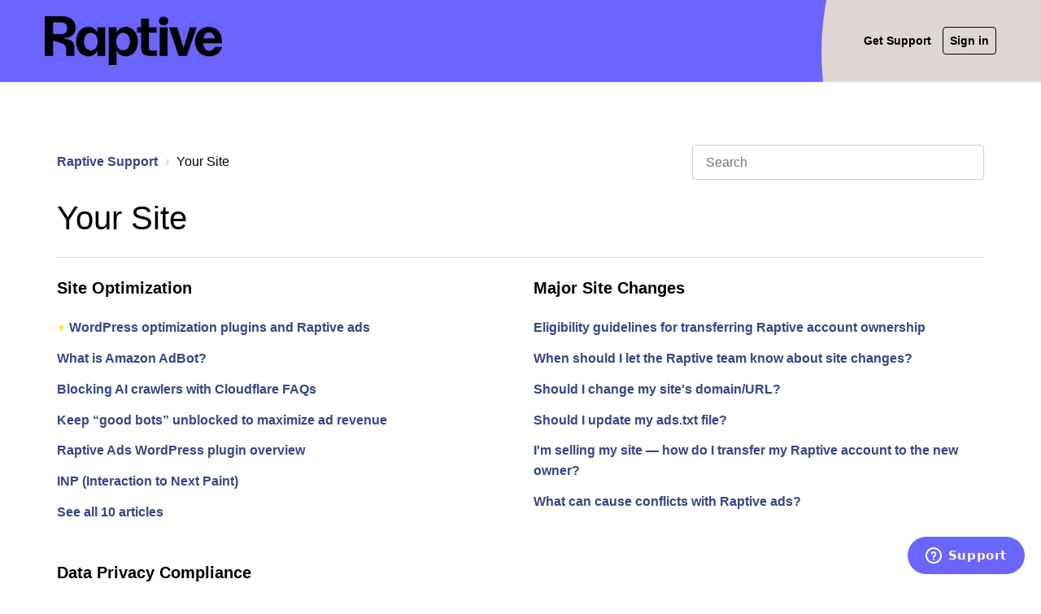

--- FILE ---
content_type: text/html; charset=utf-8
request_url: https://help.raptive.com/hc/en-us/categories/360002072311-Your-Site
body_size: 5544
content:
<!DOCTYPE html>
<html dir="ltr" lang="en-US">
<head>
  <meta charset="utf-8" />
  <!-- v26875 -->


  <title>Your Site &ndash; Raptive Support</title>

  <meta name="csrf-param" content="authenticity_token">
<meta name="csrf-token" content="">

  <link rel="canonical" href="https://help.raptive.com/hc/en-us/categories/360002072311-Your-Site">
<link rel="alternate" hreflang="en-us" href="https://help.raptive.com/hc/en-us/categories/360002072311-Your-Site">
<link rel="alternate" hreflang="x-default" href="https://help.raptive.com/hc/en-us/categories/360002072311-Your-Site">

  <link rel="stylesheet" href="//static.zdassets.com/hc/assets/application-f34d73e002337ab267a13449ad9d7955.css" media="all" id="stylesheet" />
    <!-- Entypo pictograms by Daniel Bruce — www.entypo.com -->
    <link rel="stylesheet" href="//static.zdassets.com/hc/assets/theming_v1_support-e05586b61178dcde2a13a3d323525a18.css" media="all" />
  <link rel="stylesheet" type="text/css" href="/hc/theming_assets/569060/96645/style.css?digest=39459262056219">

  <link rel="icon" type="image/x-icon" href="/hc/theming_assets/01HZPN692GZ4FBGYV2HC6GDK1H">

    <script src="//static.zdassets.com/hc/assets/jquery-ed472032c65bb4295993684c673d706a.js"></script>
    

  <meta name="viewport" content="width=device-width, initial-scale=1.0" />
<meta property="og:image" content="https://theme.zdassets.com/theme_assets/569060/effadb36345ba4bc8860cdfde97e503c5f5d354c.png">
<meta property="og:image:width" content="1200">
<meta property="og:image:height" content="630">
<link rel="stylesheet" href="https://use.fontawesome.com/releases/v5.4.2/css/all.css">
<link rel="stylesheet" href="//cdn.jsdelivr.net/highlight.js/9.10.0/styles/github.min.css" />
<link rel="stylesheet" href="//cdn.jsdelivr.net/jquery.magnific-popup/1.0.0/magnific-popup.css" />
<script src="//cdn.jsdelivr.net/jquery.magnific-popup/1.0.0/jquery.magnific-popup.min.js"></script>
<script src="//cdn.jsdelivr.net/highlight.js/9.10.0/highlight.min.js"></script>
<!-- Global site tag (gtag.js) - Google Analytics -->
<script async src="https://www.googletagmanager.com/gtag/js?id=UA-138628529-1"></script>
<script>
  window.dataLayer = window.dataLayer || [];
  function gtag(){dataLayer.push(arguments);}
  gtag('js', new Date());

  gtag('config', 'UA-138628529-1');
</script>
<script>
  window.dataLayer = window.dataLayer || [];
  function gtag(){dataLayer.push(arguments);}
  gtag('js', new Date());

  $(document).ready(function() {
    var userRole = HelpCenter.user.role;
    var userName = HelpCenter.user.name;
    var userEmail = HelpCenter.user.email;
    gtag('config', 'UA-138628529-1', {
      'custom_map' : {
      'dimension1': 'User Type',
      'dimension2': 'User Name',
      'dimension3': 'User Email'
     }
  });
  gtag('event', 'send_dimensions', {
    'User Type': userRole,
    'User Name': userName,
    'User Email': userEmail,
  	'non_interaction': true
  });

});
</script>
<!-- Google Analytics - GTM Rollup Properties -->
<script>
      window.dataLayer = window.dataLayer || [];
      function gtag(){dataLayer.push(arguments)};
    </script>
<!-- Google Tag Manager -->
<script>(function(w,d,s,l,i){w[l]=w[l]||[];w[l].push({'gtm.start':
new Date().getTime(),event:'gtm.js'});var f=d.getElementsByTagName(s)[0],
j=d.createElement(s),dl=l!='dataLayer'?'&l='+l:'';j.async=true;j.src=
'https://www.googletagmanager.com/gtm.js?id='+i+dl;f.parentNode.insertBefore(j,f);
})(window,document,'script','dataLayer','GTM-KZHSL7N');</script>
<!-- End Google Tag Manager -->

  <script type="text/javascript" src="/hc/theming_assets/569060/96645/script.js?digest=39459262056219"></script>
</head>
<body class="">
  
  
  

  <!-- Google Tag Manager (noscript) -->
<noscript><iframe src="https://www.googletagmanager.com/ns.html?id=GTM-KZHSL7N"
height="0" width="0" style="display:none;visibility:hidden"></iframe></noscript>
<!-- End Google Tag Manager (noscript) -->

<div class="layout">
  <header class="header">
    <div class="topbar container" data-topbar>
      <div class="container-inner">
        <div class="topbar__inner">
          <div class="topbar__col topbar__head clearfix">
            <div class="logo">
              <a title="Home" href="/hc/en-us">
               <img src="/hc/theming_assets/01HZPN68YGRPEV2J1AJ2ESTZ3E" alt="Logo">
              </a>
            </div>
            <div class="topbar__button">
              <button type="button" aria-label="Toggle Navigation" class="menu-button menu-button--x" data-toggle-menu>
                <span class="menu-button__lines"></span>
              </button>
            </div>
          </div>
          <div class="topbar__col topbar__menu clearfix" role="navigation" aria-label="Topbar Navigation" data-menu>
            <nav class="topbar__controls">
              
              <a class="topbar-link" href="/hc/en-us/requests/new">Get Support</a>
                <a class="login" data-auth-action="signin" role="button" rel="nofollow" title="Opens a dialog" href="https://raptive.zendesk.com/access?brand_id=96645&amp;return_to=https%3A%2F%2Fhelp.raptive.com%2Fhc%2Fen-us%2Fcategories%2F360002072311-Your-Site&amp;locale=en-us">Sign in</a>

            </nav>
          </div>
        </div>
      </div>
    </div>
    <div class="hero-unit container hidden" data-hero-unit>
      <div class="container-inner">
        <div class="search-box search-box--without-button">
          <div class="intro-title text-center">How can we help you today?</div>
          <form role="search" class="search" data-search="" data-instant="true" autocomplete="off" action="/hc/en-us/search" accept-charset="UTF-8" method="get"><input type="hidden" name="utf8" value="&#x2713;" autocomplete="off" /><input type="search" name="query" id="query" placeholder="Search" autocomplete="off" aria-label="Search" />
<input type="submit" name="commit" value="Search" /></form>
        </div>
      </div>
    </div>
  </header>


  <main role="main">
    <div class="container">
  <div class="container-inner">

    <div class="row clearfix">
      <div class="column column--sm-8">
        <ol class="breadcrumbs">
  
    <li title="Raptive Support">
      
        <a href="/hc/en-us">Raptive Support</a>
      
    </li>
  
    <li title="Your Site">
      
        Your Site
      
    </li>
  
</ol>

      </div>
      <div class="column column--sm-4 vertical-offset">
        <div class="search-box-small">
          <form role="search" class="search" data-search="" data-instant="true" autocomplete="off" action="/hc/en-us/search" accept-charset="UTF-8" method="get"><input type="hidden" name="utf8" value="&#x2713;" autocomplete="off" /><input type="search" name="query" id="query" placeholder="Search" autocomplete="off" aria-label="Search" />
<input type="submit" name="commit" value="Search" /></form>
        </div>
      </div>
    </div>

    <div class="page-header page-header--with-border">
      <h1>Your Site</h1>
      <p class="page-description"></p> 
    </div>

    <div class="row clearfix">
      
        <section class="section column column--sm-6">
          <h3 class="h4">
            
            <a href="/hc/en-us/sections/115000897183-Site-Optimization">Site Optimization</a>
          </h3>
                   
          
            <ul class="article-list">
              
                <li  class="article-promoted" >
                  
                    <span data-title="Promoted article">★</span>
                  
                  <a href="/hc/en-us/articles/23306834123931-WordPress-optimization-plugins-and-Raptive-ads">WordPress optimization plugins and Raptive ads</a>
                </li>
              
                <li >
                  
                  <a href="/hc/en-us/articles/42093474650011-What-is-Amazon-AdBot">What is Amazon AdBot?</a>
                </li>
              
                <li >
                  
                  <a href="/hc/en-us/articles/38501169866011-Blocking-AI-crawlers-with-Cloudflare-FAQs">Blocking AI crawlers with Cloudflare FAQs</a>
                </li>
              
                <li >
                  
                  <a href="/hc/en-us/articles/36271373958939-Keep-good-bots-unblocked-to-maximize-ad-revenue">Keep “good bots” unblocked to maximize ad revenue</a>
                </li>
              
                <li >
                  
                  <a href="/hc/en-us/articles/26167224225947-Raptive-Ads-WordPress-plugin-overview">Raptive Ads WordPress plugin overview</a>
                </li>
              
                <li >
                  
                  <a href="/hc/en-us/articles/24667979216411-INP-Interaction-to-Next-Paint">INP (Interaction to Next Paint)</a>
                </li>
              
            </ul>
            
              <a href="/hc/en-us/sections/115000897183-Site-Optimization" class="see-all-articles">
                See all 10 articles
              </a>
            
          
        </section>
      
        <section class="section column column--sm-6">
          <h3 class="h4">
            
            <a href="/hc/en-us/sections/360003684412-Major-Site-Changes">Major Site Changes</a>
          </h3>
                   
          
            <ul class="article-list">
              
                <li >
                  
                  <a href="/hc/en-us/articles/31531129869211-Eligibility-guidelines-for-transferring-Raptive-account-ownership">Eligibility guidelines for transferring Raptive account ownership</a>
                </li>
              
                <li >
                  
                  <a href="/hc/en-us/articles/360016460552-When-should-I-let-the-Raptive-team-know-about-site-changes">When should I let the Raptive team know about site changes?</a>
                </li>
              
                <li >
                  
                  <a href="/hc/en-us/articles/115002512272-Should-I-change-my-site-s-domain-URL">Should I change my site&#39;s domain/URL?</a>
                </li>
              
                <li >
                  
                  <a href="/hc/en-us/articles/360027556571-Should-I-update-my-ads-txt-file">Should I update my ads.txt file?</a>
                </li>
              
                <li >
                  
                  <a href="/hc/en-us/articles/360010693111-I-m-selling-my-site-how-do-I-transfer-my-Raptive-account-to-the-new-owner">I&#39;m selling my site — how do I transfer my Raptive account to the new owner?</a>
                </li>
              
                <li >
                  
                  <a href="/hc/en-us/articles/360013500972-What-can-cause-conflicts-with-Raptive-ads">What can cause conflicts with Raptive ads?</a>
                </li>
              
            </ul>
            
          
        </section>
      
        <section class="section column column--sm-6">
          <h3 class="h4">
            
            <a href="/hc/en-us/sections/360001190012-Data-Privacy-Compliance">Data Privacy Compliance</a>
          </h3>
                   
          
            <ul class="article-list">
              
                <li >
                  
                  <a href="/hc/en-us/articles/41661003409947-Terms-of-Service-sample-clauses">Terms of Service sample clauses</a>
                </li>
              
                <li >
                  
                  <a href="/hc/en-us/articles/39305394344731-Consent-mode-tag-blocking">Consent mode tag blocking</a>
                </li>
              
                <li >
                  
                  <a href="/hc/en-us/articles/36080130887579-How-to-correctly-tag-negative-financial-status-related-content">How to correctly tag negative financial status-related content</a>
                </li>
              
                <li >
                  
                  <a href="/hc/en-us/articles/26171310608155-How-to-correctly-tag-consumer-health-related-content">How to correctly tag consumer health-related content</a>
                </li>
              
                <li >
                  
                  <a href="/hc/en-us/articles/19819007774491-How-to-correctly-tag-child-directed-content">How to correctly tag child-directed content</a>
                </li>
              
                <li >
                  
                  <a href="/hc/en-us/articles/18811816435611-Quebec-Law-25-FAQs">Quebec Law 25 FAQs</a>
                </li>
              
            </ul>
            
              <a href="/hc/en-us/sections/360001190012-Data-Privacy-Compliance" class="see-all-articles">
                See all 11 articles
              </a>
            
          
        </section>
      
    </div>

  </div>
</div>
  </main>

  </div><!-- /.layout -->
<footer class="footer">
  <div class="container">
    <div class="container-inner">
      <div class="footer__inner">
        <div class="footer__col copyright" >
          <p>&copy; <script>document.write(new Date().getFullYear());</script> CMI Marketing, Inc., d/b/a Raptive | All Rights Reserved</p>
          <p>Zendesk Theme by <a href="https://www.lotusthemes.com" target="_blank">Lotus Themes</a></p>
        </div>
        <div class="footer__col footer__col--social-links">
          
          
          
          
          
          
          
        </div>
      </div>
    </div>
  </div>
</footer>


  <!-- / -->

  
  <script src="//static.zdassets.com/hc/assets/en-us.bbb3d4d87d0b571a9a1b.js"></script>
  

  <script type="text/javascript">
  /*

    Greetings sourcecode lurker!

    This is for internal Zendesk and legacy usage,
    we don't support or guarantee any of these values
    so please don't build stuff on top of them.

  */

  HelpCenter = {};
  HelpCenter.account = {"subdomain":"raptive","environment":"production","name":"Raptive"};
  HelpCenter.user = {"identifier":"da39a3ee5e6b4b0d3255bfef95601890afd80709","email":null,"name":"","role":"anonymous","avatar_url":"https://assets.zendesk.com/hc/assets/default_avatar.png","is_admin":false,"organizations":[],"groups":[]};
  HelpCenter.internal = {"asset_url":"//static.zdassets.com/hc/assets/","web_widget_asset_composer_url":"https://static.zdassets.com/ekr/snippet.js","current_session":{"locale":"en-us","csrf_token":null,"shared_csrf_token":null},"usage_tracking":{"event":"category_viewed","data":"[base64]--24f6627d08176569b295985a7ba27dad7f3248a9","url":"https://help.raptive.com/hc/activity"},"current_record_id":null,"current_record_url":null,"current_record_title":null,"current_text_direction":"ltr","current_brand_id":96645,"current_brand_name":"Raptive","current_brand_url":"https://raptive.zendesk.com","current_brand_active":true,"current_path":"/hc/en-us/categories/360002072311-Your-Site","show_autocomplete_breadcrumbs":true,"user_info_changing_enabled":false,"has_user_profiles_enabled":false,"has_end_user_attachments":true,"user_aliases_enabled":false,"has_anonymous_kb_voting":true,"has_multi_language_help_center":true,"show_at_mentions":false,"embeddables_config":{"embeddables_web_widget":true,"embeddables_help_center_auth_enabled":false,"embeddables_connect_ipms":false},"answer_bot_subdomain":"static","gather_plan_state":"subscribed","has_article_verification":true,"has_gather":true,"has_ckeditor":false,"has_community_enabled":false,"has_community_badges":true,"has_community_post_content_tagging":false,"has_gather_content_tags":true,"has_guide_content_tags":true,"has_user_segments":true,"has_answer_bot_web_form_enabled":true,"has_garden_modals":false,"theming_cookie_key":"hc-da39a3ee5e6b4b0d3255bfef95601890afd80709-2-preview","is_preview":false,"has_search_settings_in_plan":true,"theming_api_version":1,"theming_settings":{"body_bg":"#fff","brand_primary":"rgba(107, 101, 255, 1)","text_color":"rgba(0, 0, 0, 1)","link_color":"rgba(53, 71, 134, 1)","button_color":"rgba(107, 101, 255, 1)","font_size_base":"16px","font_family_base":"'Helvetica Neue', Arial, Helvetica, sans-serif","line_height_base":"1.6","hero_unit_mask_bg":"rgba(107, 101, 255, 1)","hero_unit_mask_opacity":"0","hero_homepage_image":"/hc/theming_assets/01HZPN68SC1SH233PFND79BSBK","hero_title":"How can we help you today?","logo":"/hc/theming_assets/01HZPN68YGRPEV2J1AJ2ESTZ3E","logo_height":"60px","favicon":"/hc/theming_assets/01HZPN692GZ4FBGYV2HC6GDK1H","border_radius_base":"4px","toggle_custom_blocks":"yes","toggle_promoted_articles":"yes","toggle_category_list":"yes","toggle_category_tree":"yes","toggle_recent_activities":"no","brand_info":"rgba(170, 232, 255, 1)","brand_success":"rgba(0, 157, 101, 1)","brand_warning":"rgba(255, 231, 19, 1)","brand_danger":"rgba(233, 60, 55, 1)","icon_bg":"rgba(255, 255, 255, 1)","icon_height":"100px","custom_block_1_type":"custom","custom_block_1_icon":"/hc/theming_assets/01HZPN696GMC2TYATY5FV58Y2B","custom_block_1_title":"How to Join","custom_block_1_url":"https://help.raptive.com/hc/en-us/articles/360032840891-How-do-I-apply-to-Raptive","custom_block_2_type":"custom","custom_block_2_icon":"/hc/theming_assets/01HZPN69AGBFS3YP42B74X8HKT","custom_block_2_title":"Get Support","custom_block_2_url":"https://raptive.zendesk.com/hc/en-us/requests/new","custom_block_3_type":"custom","custom_block_3_icon":"/hc/theming_assets/01HZPN69ED7QH5JVKFVS1AG2NW","custom_block_3_title":"Resource Center","custom_block_3_url":"https://raptive.com/resources/","custom_block_4_type":"custom","custom_block_4_icon":"/hc/theming_assets/01HZPN69JPK3EZ1CQETMPEHFFM","custom_block_4_title":"Dashboard","custom_block_4_url":"https://dashboard.raptive.com/","topbar_text_color":"rgba(0, 0, 0, 1)","topbar_link_color":"rgba(0, 0, 0, 1)","topbar_button_color":"rgba(0, 0, 0, 1)","footer_bg":"rgba(247, 247, 242, 1)","footer_text_color":"rgba(0, 0, 0, 1)","footer_link_color":"rgba(0, 0, 0, 1)","footer_social_link_color":"rgba(0, 0, 0, 1)","footer_social_icon_height":"24px","facebook_url":"-","twitter_url":"-","google_plus_url":"-","linkedin_url":"-","youtube_url":"-","pinterest_url":"-","instagram_url":"-"},"has_pci_credit_card_custom_field":true,"help_center_restricted":false,"is_assuming_someone_else":false,"flash_messages":[],"user_photo_editing_enabled":true,"user_preferred_locale":"en-us","base_locale":"en-us","login_url":"https://raptive.zendesk.com/access?brand_id=96645\u0026return_to=https%3A%2F%2Fhelp.raptive.com%2Fhc%2Fen-us%2Fcategories%2F360002072311-Your-Site","has_alternate_templates":true,"has_custom_statuses_enabled":true,"has_hc_generative_answers_setting_enabled":true,"has_generative_search_with_zgpt_enabled":false,"has_suggested_initial_questions_enabled":false,"has_guide_service_catalog":true,"has_service_catalog_search_poc":false,"has_service_catalog_itam":false,"has_csat_reverse_2_scale_in_mobile":false,"has_knowledge_navigation":false,"has_unified_navigation":false,"has_unified_navigation_eap_access":false,"has_csat_bet365_branding":false,"version":"v26875","dev_mode":false};
</script>

  
  <script src="//static.zdassets.com/hc/assets/moment-3b62525bdab669b7b17d1a9d8b5d46b4.js"></script>
  <script src="//static.zdassets.com/hc/assets/hc_enduser-682eda7708c76e29eff22c6702975daf.js"></script>
  
  
</body>
</html>

--- FILE ---
content_type: text/css; charset=utf-8
request_url: https://help.raptive.com/hc/theming_assets/569060/96645/style.css?digest=39459262056219
body_size: 19350
content:
html {
  font-family: sans-serif;
  -ms-text-size-adjust: 100%;
  -webkit-text-size-adjust: 100%;
}

body {
  margin: 0;
}

article,
aside,
details,
figcaption,
figure,
footer,
header,
hgroup,
main,
menu,
nav,
section,
summary {
  display: block;
}

audio,
canvas,
progress,
video {
  display: inline-block;
  vertical-align: baseline;
}

audio:not([controls]) {
  display: none;
  height: 0;
}

[hidden],
template {
  display: none;
}

a {
  background-color: transparent;
  font-weight: bold;
}

a:active,
a:hover {
  outline: 0;
}

abbr[title] {
  border-bottom: 1px dotted;
}

b,
strong {
  font-weight: bold;
}

dfn {
  font-style: italic;
}

h1 {
  margin: 0.67em 0;
  font-size: 2em;
}

mark {
  color: #000;
  background: #ff0;
}

small {
  font-size: 80%;
}

sub,
sup {
  position: relative;
  font-size: 75%;
  line-height: 0;
  vertical-align: baseline;
}

sup {
  top: -0.5em;
}

sub {
  bottom: -0.25em;
}

img {
  border: 0;
}

svg:not(:root) {
  overflow: hidden;
}

figure {
  margin: 1em 40px;
}

hr {
  height: 0;
  -webkit-box-sizing: content-box;
          box-sizing: content-box;
}

pre {
  overflow: auto;
}

code,
kbd,
pre,
samp {
  font-family: monospace;
  font-size: 1em;
}

button,
input,
optgroup,
select,
textarea {
  margin: 0;
  font: inherit;
  color: inherit;
}

button {
  overflow: visible;
}

button,
select {
  text-transform: none;
}

button,
html input[type="button"],
input[type="reset"],
input[type="submit"] {
  cursor: pointer;
  -webkit-appearance: button;
}

button[disabled],
html input[disabled] {
  cursor: default;
}

button::-moz-focus-inner,
input::-moz-focus-inner {
  padding: 0;
  border: 0;
}

input {
  line-height: normal;
}

input[type="checkbox"],
input[type="radio"] {
  -webkit-box-sizing: border-box;
          box-sizing: border-box;
  padding: 0;
}

input[type="number"]::-webkit-inner-spin-button,
input[type="number"]::-webkit-outer-spin-button {
  height: auto;
}

input[type="search"] {
  -webkit-box-sizing: content-box;
          box-sizing: content-box;
  -webkit-appearance: textfield;
}

input[type="search"]::-webkit-search-cancel-button,
input[type="search"]::-webkit-search-decoration {
  -webkit-appearance: none;
}

fieldset {
  padding: 0.35em 0.625em 0.75em;
  margin: 0 2px;
  border: 1px solid #c0c0c0;
}

legend {
  padding: 0;
  border: 0;
}

textarea {
  overflow: auto;
}

optgroup {
  font-weight: bold;
}

table {
  border-spacing: 0;
  border-collapse: collapse;
}

td,
th {
  padding: 10px;
  border: #000 solid 1px;
}

blockquote,
dl,
dd,
h1,
h2,
h3,
h4,
h5,
h6,
figure,
p,
pre {
  margin: 0;
}

button {
  background: transparent;
  border: 0;
  padding: 0;
}

button:focus {
  outline: 1px dotted;
  outline: 5px auto -webkit-focus-ring-color;
}

fieldset {
  border: 0;
  margin: 0;
  padding: 0;
}

iframe {
  border: 0;
}

ol,
ul {
  list-style: none;
  margin: 0;
  padding: 0;
}

[tabindex="-1"]:focus {
  outline: none !important;
}

*,
  *:before,
  *:after {
    -webkit-box-sizing: border-box;
            box-sizing: border-box;
  }

html,
body {
  height: 100%;
}

html {
  font-size: 10px;
  -webkit-tap-highlight-color: rgba(0, 0, 0, 0);
}

body {
  font-family: 'Helvetica Neue', Arial, Helvetica, sans-serif;
  font-size: 16px;
  line-height: 1.6;
  color: rgba(0, 0, 0, 1);
  background-color: #fff;
  text-rendering: optimizeLegibility;
  -webkit-font-smoothing: antialiased;
}

input,
button,
select,
textarea {
  font-family: inherit;
  font-size: inherit;
  line-height: inherit;
}

a {
  color: rgba(53, 71, 134, 1);
  text-decoration: none;
}

a:hover,
  a:focus {
    color: #1f2a4f;
    text-decoration: none;
  }

a.disabled {
    color: #818a91;
    cursor: default;
  }

figure {
  margin: 0;
}

img {
  max-width: 100%;
  height: auto;
  vertical-align: middle;
}

hr {
  display: block;
  height: 1px;
  border: 0;
  border-top: 1px solid #b7bbc4;
  margin: 1em 0;
  padding: 0;
}

audio,
canvas,
iframe,
img,
svg,
video {
  vertical-align: middle;
}

h1,
h2,
h3,
h4,
h5,
h6,
.h1,
.h2,
.h3,
.h4,
.h5,
.h6 {
  font-family: inherit;
  font-weight: 500;
  line-height: 1.1;
  color: inherit;
}

h1 {
  margin: 0 0 calc(16px * 1.6);
}

h2 {
  margin: 0 0 calc(16px * 1.6);
}

h3 {
  margin: 0 0 calc(16px * 1.6);
}

h4 {
  margin: 0 0 calc(16px * 1.6);
}

h5 {
  margin: 0 0 calc(16px * 1.6);
}

h6 {
  margin: 0 0 calc(16px * 1.6);
}

.h1 {
  margin: 0 0 calc(16px * 1.6);
}

.h2 {
  margin: 0 0 calc(16px * 1.6);
}

.h3 {
  margin: 0 0 calc(16px * 1.6);
}

.h4 {
  margin: 0 0 calc(16px * 1.6);
}

.h5 {
  margin: 0 0 calc(16px * 1.6);
}

.h6 {
  margin: 0 0 calc(16px * 1.6);
}

p {
  margin: 0 0 calc(16px * 1.6);
}

ul {
  margin: 0 0 calc(16px * 1.6);
}

ol {
  margin: 0 0 calc(16px * 1.6);
}

h1 {
  font-size: calc(16px * 2.5);
}

.h1 {
  font-size: calc(16px * 2.5);
}

h2 {
  font-size: calc(16px * 1.75);
}

.h2 {
  font-size: calc(16px * 1.75);
}

h3 {
  font-size: calc(16px * 1.5);
}

.h3 {
  font-size: calc(16px * 1.5);
}

h4 {
  font-size: calc(16px * 1.25);
}

.h4 {
  font-size: calc(16px * 1.25);
}

h5 {
  font-size: calc(16px * 1.1);
}

.h5 {
  font-size: calc(16px * 1.1);
}

h6 {
  font-size: calc(16px * 1);
}

.h6 {
  font-size: calc(16px * 1);
}

b,
strong {
  font-weight: 600;
}

small,
.small {
  font-size: 80%;
  font-weight: normal;
  line-height: 1;
}

dl {
  margin-top: 0;
  margin-bottom: calc(16px * 1.6);
}

dt {
  line-height: 1.6;
  margin-bottom: calc(16px * 1.6 / 2);
}

dd {
  line-height: 1.6;
  margin-bottom: calc(16px * 1.6 / 2);
}

dt {
  font-weight: bold;
}

dd {
  margin-left: 0;
}

.dl-horizontal:before,
  .dl-horizontal:after {
    display: table;
    content: "";
  }

.dl-horizontal:after {
    clear: both;
  }

.dl-horizontal dt {
    overflow: hidden;
    text-overflow: ellipsis;
    white-space: nowrap;
  }

@media (min-width: 768px) {

.dl-horizontal dt {
      width: 30%;
      float: left;
      clear: both;
      padding-right: 15px
  }
    }

@media (min-width: 768px) {

.dl-horizontal dd {
      width: 70%;
      float: right
  }
    }

abbr[title] {
  cursor: help;
  border-bottom: 1px dotted #818a91;
}

abbr[data-original-title] {
  cursor: help;
  border-bottom: 1px dotted #818a91;
}

blockquote {
  font-style: italic;
  font-family: Georgia, "Times New Roman", Times, serif;
  background-color: #f7f7f9;
  padding: calc(16px * 1.6 / 2) calc(16px * 1.6);
  margin: 0 0 calc(16px * 1.6);
  border-left: 5px solid #eceeef;
}

blockquote.is-colored {
    border-left: 5px solid rgba(107, 101, 255, 1);
  }

blockquote p:last-child, blockquote ul:last-child, blockquote ol:last-child {
      margin-bottom: 0;
    }

code {
  border-radius: 5px !important;
  padding: 20px !important;
}

address {
  margin-bottom: calc(16px * 1.6);
  font-style: normal;
  line-height: 1.6;
}

.clearfix:before,
  .clearfix:after {
    display: table;
    content: "";
  }

.clearfix:after {
    clear: both;
  }

.sr-only {
  position: absolute;
  width: 1px;
  height: 1px;
  margin: -1px;
  padding: 0;
  overflow: hidden;
  clip: rect(0, 0, 0, 0);
  border: 0;
}

.list-unstyled {
  list-style: none;
  padding-left: 0;
}

.is-hidden,
.hidden {
  display: none !important;
}

.vertical-offset {
  margin-bottom: calc(16px * 1.6);
}

main {
  margin-bottom: calc(16px * 1.6 * 2);
  max-width: 100%;
}

fieldset {
  padding: 0;
  margin: 0;
  border: 0;
  min-width: 0;
}

legend {
  display: block;
  width: 100%;
  padding: 0;
  margin-bottom: calc(16px * 1.6);
  font-size: calc(16px * 1.5);
  line-height: inherit;
  color: #373a3c;
  border: 0;
  border-bottom: 1px solid #e5e5e5;
}

label {
  display: inline-block;
  max-width: 100%;
  margin-bottom: calc(16px * 1.6 / 2);
  font-weight: bold;
}

input[type="search"] {
  -webkit-box-sizing: border-box;
          box-sizing: border-box;
}

input[type="radio"],
input[type="checkbox"] {
  margin: 4px 0 0;
  margin-top: 1px \9;
  line-height: normal;
}

input[type="file"] {
  display: block;
}

input[type="range"] {
  display: block;
  width: 100%;
}

select[multiple],
select[size] {
  height: auto;
}

input[type="file"]:focus,
input[type="radio"]:focus,
input[type="checkbox"]:focus {
  outline: thin dotted;
  outline: 5px auto -webkit-focus-ring-color;
  outline-offset: -2px;
}

output {
  display: block;
  padding-top: calc(8px + 1px);
  font-size: 16px;
  line-height: 1.6;
  color: #55595c;
}

select {
  display: block;
  width: 100%;
  height: auto;
  padding: 8px 16px;
  font-size: 16px;
  line-height: 1.6;
  color: #55595c;
  background-color: #fff;
  background-image: none;
  border: 1px solid #ccc;
  border-radius: 4px;
  -webkit-transition: border-color ease-in-out 0.15s, -webkit-box-shadow ease-in-out 0.15s;
  transition: border-color ease-in-out 0.15s, -webkit-box-shadow ease-in-out 0.15s;
  transition: border-color ease-in-out 0.15s, box-shadow ease-in-out 0.15s;
  transition: border-color ease-in-out 0.15s, box-shadow ease-in-out 0.15s, -webkit-box-shadow ease-in-out 0.15s;
  background-clip: padding-box;
}

textarea {
  display: block;
  width: 100%;
  height: auto;
  padding: 8px 16px;
  font-size: 16px;
  line-height: 1.6;
  color: #55595c;
  background-color: #fff;
  background-image: none;
  border: 1px solid #ccc;
  border-radius: 4px;
  -webkit-transition: border-color ease-in-out 0.15s, -webkit-box-shadow ease-in-out 0.15s;
  transition: border-color ease-in-out 0.15s, -webkit-box-shadow ease-in-out 0.15s;
  transition: border-color ease-in-out 0.15s, box-shadow ease-in-out 0.15s;
  transition: border-color ease-in-out 0.15s, box-shadow ease-in-out 0.15s, -webkit-box-shadow ease-in-out 0.15s;
  background-clip: padding-box;
}

input[type="text"] {
  display: block;
  width: 100%;
  height: auto;
  padding: 8px 16px;
  font-size: 16px;
  line-height: 1.6;
  color: #55595c;
  background-color: #fff;
  background-image: none;
  border: 1px solid #ccc;
  border-radius: 4px;
  -webkit-transition: border-color ease-in-out 0.15s, -webkit-box-shadow ease-in-out 0.15s;
  transition: border-color ease-in-out 0.15s, -webkit-box-shadow ease-in-out 0.15s;
  transition: border-color ease-in-out 0.15s, box-shadow ease-in-out 0.15s;
  transition: border-color ease-in-out 0.15s, box-shadow ease-in-out 0.15s, -webkit-box-shadow ease-in-out 0.15s;
  background-clip: padding-box;
}

input[type="password"] {
  display: block;
  width: 100%;
  height: auto;
  padding: 8px 16px;
  font-size: 16px;
  line-height: 1.6;
  color: #55595c;
  background-color: #fff;
  background-image: none;
  border: 1px solid #ccc;
  border-radius: 4px;
  -webkit-transition: border-color ease-in-out 0.15s, -webkit-box-shadow ease-in-out 0.15s;
  transition: border-color ease-in-out 0.15s, -webkit-box-shadow ease-in-out 0.15s;
  transition: border-color ease-in-out 0.15s, box-shadow ease-in-out 0.15s;
  transition: border-color ease-in-out 0.15s, box-shadow ease-in-out 0.15s, -webkit-box-shadow ease-in-out 0.15s;
  background-clip: padding-box;
}

input[type="datetime"] {
  display: block;
  width: 100%;
  height: auto;
  padding: 8px 16px;
  font-size: 16px;
  line-height: 1.6;
  color: #55595c;
  background-color: #fff;
  background-image: none;
  border: 1px solid #ccc;
  border-radius: 4px;
  -webkit-transition: border-color ease-in-out 0.15s, -webkit-box-shadow ease-in-out 0.15s;
  transition: border-color ease-in-out 0.15s, -webkit-box-shadow ease-in-out 0.15s;
  transition: border-color ease-in-out 0.15s, box-shadow ease-in-out 0.15s;
  transition: border-color ease-in-out 0.15s, box-shadow ease-in-out 0.15s, -webkit-box-shadow ease-in-out 0.15s;
  background-clip: padding-box;
}

input[type="datetime-local"] {
  display: block;
  width: 100%;
  height: auto;
  padding: 8px 16px;
  font-size: 16px;
  line-height: 1.6;
  color: #55595c;
  background-color: #fff;
  background-image: none;
  border: 1px solid #ccc;
  border-radius: 4px;
  -webkit-transition: border-color ease-in-out 0.15s, -webkit-box-shadow ease-in-out 0.15s;
  transition: border-color ease-in-out 0.15s, -webkit-box-shadow ease-in-out 0.15s;
  transition: border-color ease-in-out 0.15s, box-shadow ease-in-out 0.15s;
  transition: border-color ease-in-out 0.15s, box-shadow ease-in-out 0.15s, -webkit-box-shadow ease-in-out 0.15s;
  background-clip: padding-box;
}

input[type="date"] {
  display: block;
  width: 100%;
  height: auto;
  padding: 8px 16px;
  font-size: 16px;
  line-height: 1.6;
  color: #55595c;
  background-color: #fff;
  background-image: none;
  border: 1px solid #ccc;
  border-radius: 4px;
  -webkit-transition: border-color ease-in-out 0.15s, -webkit-box-shadow ease-in-out 0.15s;
  transition: border-color ease-in-out 0.15s, -webkit-box-shadow ease-in-out 0.15s;
  transition: border-color ease-in-out 0.15s, box-shadow ease-in-out 0.15s;
  transition: border-color ease-in-out 0.15s, box-shadow ease-in-out 0.15s, -webkit-box-shadow ease-in-out 0.15s;
  background-clip: padding-box;
}

input[type="month"] {
  display: block;
  width: 100%;
  height: auto;
  padding: 8px 16px;
  font-size: 16px;
  line-height: 1.6;
  color: #55595c;
  background-color: #fff;
  background-image: none;
  border: 1px solid #ccc;
  border-radius: 4px;
  -webkit-transition: border-color ease-in-out 0.15s, -webkit-box-shadow ease-in-out 0.15s;
  transition: border-color ease-in-out 0.15s, -webkit-box-shadow ease-in-out 0.15s;
  transition: border-color ease-in-out 0.15s, box-shadow ease-in-out 0.15s;
  transition: border-color ease-in-out 0.15s, box-shadow ease-in-out 0.15s, -webkit-box-shadow ease-in-out 0.15s;
  background-clip: padding-box;
}

input[type="time"] {
  display: block;
  width: 100%;
  height: auto;
  padding: 8px 16px;
  font-size: 16px;
  line-height: 1.6;
  color: #55595c;
  background-color: #fff;
  background-image: none;
  border: 1px solid #ccc;
  border-radius: 4px;
  -webkit-transition: border-color ease-in-out 0.15s, -webkit-box-shadow ease-in-out 0.15s;
  transition: border-color ease-in-out 0.15s, -webkit-box-shadow ease-in-out 0.15s;
  transition: border-color ease-in-out 0.15s, box-shadow ease-in-out 0.15s;
  transition: border-color ease-in-out 0.15s, box-shadow ease-in-out 0.15s, -webkit-box-shadow ease-in-out 0.15s;
  background-clip: padding-box;
}

input[type="week"] {
  display: block;
  width: 100%;
  height: auto;
  padding: 8px 16px;
  font-size: 16px;
  line-height: 1.6;
  color: #55595c;
  background-color: #fff;
  background-image: none;
  border: 1px solid #ccc;
  border-radius: 4px;
  -webkit-transition: border-color ease-in-out 0.15s, -webkit-box-shadow ease-in-out 0.15s;
  transition: border-color ease-in-out 0.15s, -webkit-box-shadow ease-in-out 0.15s;
  transition: border-color ease-in-out 0.15s, box-shadow ease-in-out 0.15s;
  transition: border-color ease-in-out 0.15s, box-shadow ease-in-out 0.15s, -webkit-box-shadow ease-in-out 0.15s;
  background-clip: padding-box;
}

input[type="number"] {
  display: block;
  width: 100%;
  height: auto;
  padding: 8px 16px;
  font-size: 16px;
  line-height: 1.6;
  color: #55595c;
  background-color: #fff;
  background-image: none;
  border: 1px solid #ccc;
  border-radius: 4px;
  -webkit-transition: border-color ease-in-out 0.15s, -webkit-box-shadow ease-in-out 0.15s;
  transition: border-color ease-in-out 0.15s, -webkit-box-shadow ease-in-out 0.15s;
  transition: border-color ease-in-out 0.15s, box-shadow ease-in-out 0.15s;
  transition: border-color ease-in-out 0.15s, box-shadow ease-in-out 0.15s, -webkit-box-shadow ease-in-out 0.15s;
  background-clip: padding-box;
}

input[type="email"] {
  display: block;
  width: 100%;
  height: auto;
  padding: 8px 16px;
  font-size: 16px;
  line-height: 1.6;
  color: #55595c;
  background-color: #fff;
  background-image: none;
  border: 1px solid #ccc;
  border-radius: 4px;
  -webkit-transition: border-color ease-in-out 0.15s, -webkit-box-shadow ease-in-out 0.15s;
  transition: border-color ease-in-out 0.15s, -webkit-box-shadow ease-in-out 0.15s;
  transition: border-color ease-in-out 0.15s, box-shadow ease-in-out 0.15s;
  transition: border-color ease-in-out 0.15s, box-shadow ease-in-out 0.15s, -webkit-box-shadow ease-in-out 0.15s;
  background-clip: padding-box;
}

input[type="url"] {
  display: block;
  width: 100%;
  height: auto;
  padding: 8px 16px;
  font-size: 16px;
  line-height: 1.6;
  color: #55595c;
  background-color: #fff;
  background-image: none;
  border: 1px solid #ccc;
  border-radius: 4px;
  -webkit-transition: border-color ease-in-out 0.15s, -webkit-box-shadow ease-in-out 0.15s;
  transition: border-color ease-in-out 0.15s, -webkit-box-shadow ease-in-out 0.15s;
  transition: border-color ease-in-out 0.15s, box-shadow ease-in-out 0.15s;
  transition: border-color ease-in-out 0.15s, box-shadow ease-in-out 0.15s, -webkit-box-shadow ease-in-out 0.15s;
  background-clip: padding-box;
}

input[type="search"] {
  display: block;
  width: 100%;
  height: auto;
  padding: 8px 16px;
  font-size: 16px;
  line-height: 1.6;
  color: #55595c;
  background-color: #fff;
  background-image: none;
  border: 1px solid #ccc;
  border-radius: 4px;
  -webkit-transition: border-color ease-in-out 0.15s, -webkit-box-shadow ease-in-out 0.15s;
  transition: border-color ease-in-out 0.15s, -webkit-box-shadow ease-in-out 0.15s;
  transition: border-color ease-in-out 0.15s, box-shadow ease-in-out 0.15s;
  transition: border-color ease-in-out 0.15s, box-shadow ease-in-out 0.15s, -webkit-box-shadow ease-in-out 0.15s;
  background-clip: padding-box;
}

input[type="tel"] {
  display: block;
  width: 100%;
  height: auto;
  padding: 8px 16px;
  font-size: 16px;
  line-height: 1.6;
  color: #55595c;
  background-color: #fff;
  background-image: none;
  border: 1px solid #ccc;
  border-radius: 4px;
  -webkit-transition: border-color ease-in-out 0.15s, -webkit-box-shadow ease-in-out 0.15s;
  transition: border-color ease-in-out 0.15s, -webkit-box-shadow ease-in-out 0.15s;
  transition: border-color ease-in-out 0.15s, box-shadow ease-in-out 0.15s;
  transition: border-color ease-in-out 0.15s, box-shadow ease-in-out 0.15s, -webkit-box-shadow ease-in-out 0.15s;
  background-clip: padding-box;
}

input[type="color"] {
  display: block;
  width: 100%;
  height: auto;
  padding: 8px 16px;
  font-size: 16px;
  line-height: 1.6;
  color: #55595c;
  background-color: #fff;
  background-image: none;
  border: 1px solid #ccc;
  border-radius: 4px;
  -webkit-transition: border-color ease-in-out 0.15s, -webkit-box-shadow ease-in-out 0.15s;
  transition: border-color ease-in-out 0.15s, -webkit-box-shadow ease-in-out 0.15s;
  transition: border-color ease-in-out 0.15s, box-shadow ease-in-out 0.15s;
  transition: border-color ease-in-out 0.15s, box-shadow ease-in-out 0.15s, -webkit-box-shadow ease-in-out 0.15s;
  background-clip: padding-box;
}

.nesty-input {
  display: block;
  width: 100%;
  height: auto;
  padding: 8px 16px;
  font-size: 16px;
  line-height: 1.6;
  color: #55595c;
  background-color: #fff;
  background-image: none;
  border: 1px solid #ccc;
  border-radius: 4px;
  -webkit-transition: border-color ease-in-out 0.15s, -webkit-box-shadow ease-in-out 0.15s;
  transition: border-color ease-in-out 0.15s, -webkit-box-shadow ease-in-out 0.15s;
  transition: border-color ease-in-out 0.15s, box-shadow ease-in-out 0.15s;
  transition: border-color ease-in-out 0.15s, box-shadow ease-in-out 0.15s, -webkit-box-shadow ease-in-out 0.15s;
  background-clip: padding-box;
}

select:focus, textarea:focus, input[type="text"]:focus, input[type="password"]:focus, input[type="datetime"]:focus, input[type="datetime-local"]:focus, input[type="date"]:focus, input[type="month"]:focus, input[type="time"]:focus, input[type="week"]:focus, input[type="number"]:focus, input[type="email"]:focus, input[type="url"]:focus, input[type="search"]:focus, input[type="tel"]:focus, input[type="color"]:focus, .nesty-input:focus {
    border-color: #66afe9;
    outline: 0;
  }

select::-moz-placeholder, textarea::-moz-placeholder, input[type="text"]::-moz-placeholder, input[type="password"]::-moz-placeholder, input[type="datetime"]::-moz-placeholder, input[type="datetime-local"]::-moz-placeholder, input[type="date"]::-moz-placeholder, input[type="month"]::-moz-placeholder, input[type="time"]::-moz-placeholder, input[type="week"]::-moz-placeholder, input[type="number"]::-moz-placeholder, input[type="email"]::-moz-placeholder, input[type="url"]::-moz-placeholder, input[type="search"]::-moz-placeholder, input[type="tel"]::-moz-placeholder, input[type="color"]::-moz-placeholder, .nesty-input::-moz-placeholder {
    color: $input-color-placeholder;
    opacity: 1; 
  }

select:-ms-input-placeholder, textarea:-ms-input-placeholder, input[type="text"]:-ms-input-placeholder, input[type="password"]:-ms-input-placeholder, input[type="datetime"]:-ms-input-placeholder, input[type="datetime-local"]:-ms-input-placeholder, input[type="date"]:-ms-input-placeholder, input[type="month"]:-ms-input-placeholder, input[type="time"]:-ms-input-placeholder, input[type="week"]:-ms-input-placeholder, input[type="number"]:-ms-input-placeholder, input[type="email"]:-ms-input-placeholder, input[type="url"]:-ms-input-placeholder, input[type="search"]:-ms-input-placeholder, input[type="tel"]:-ms-input-placeholder, input[type="color"]:-ms-input-placeholder, .nesty-input:-ms-input-placeholder { 
    color: $input-color-placeholder; 
  }

select::-webkit-input-placeholder, textarea::-webkit-input-placeholder, input[type="text"]::-webkit-input-placeholder, input[type="password"]::-webkit-input-placeholder, input[type="datetime"]::-webkit-input-placeholder, input[type="datetime-local"]::-webkit-input-placeholder, input[type="date"]::-webkit-input-placeholder, input[type="month"]::-webkit-input-placeholder, input[type="time"]::-webkit-input-placeholder, input[type="week"]::-webkit-input-placeholder, input[type="number"]::-webkit-input-placeholder, input[type="email"]::-webkit-input-placeholder, input[type="url"]::-webkit-input-placeholder, input[type="search"]::-webkit-input-placeholder, input[type="tel"]::-webkit-input-placeholder, input[type="color"]::-webkit-input-placeholder, .nesty-input::-webkit-input-placeholder { 
    color: $input-color-placeholder; 
  }

select {
  height: calc(16px * 1.6 + (8px * 2) + 2px);
}

textarea {
  resize: vertical;
  height: calc((16px * 1.6 + (8px * 2) + 2px) * 3);
}

input[type="search"] {
  -webkit-appearance: none;
}

@media screen and (-webkit-min-device-pixel-ratio: 0) {
  input[type="date"] {
    line-height: calc(16px * 1.6 + (8px * 2) + 2px);
  }
  input[type="time"] {
    line-height: calc(16px * 1.6 + (8px * 2) + 2px);
  }
  input[type="datetime-local"] {
    line-height: calc(16px * 1.6 + (8px * 2) + 2px);
  }
  input[type="month"] {
    line-height: calc(16px * 1.6 + (8px * 2) + 2px);
  }
}

.form-field {
  margin-bottom: calc(16px * 1.6);
}

.form-field p {
    font-size: 90%;
    display: block;
    margin-top: 10px;
    margin-bottom: 15px;
    color: #404040;
  }

.form-field.required > label:after {
    content: "*";
    color: rgba(233, 60, 55, 1);
    margin-left: 2px;
  }

.form-field.boolean {
  position: relative;
  padding-left: 20px;
}

.form-field.boolean input[type="checkbox"] {
    position: absolute;
    left: 0;
  }

.form-field.boolean label {
    min-height: calc(16px * 1.6);
    margin-bottom: 0;
    cursor: pointer;
  }

input[type="radio"][disabled],
  input[type="radio"].disabled,
  fieldset[disabled] input[type="radio"],
  input[type="checkbox"][disabled],
  input[type="checkbox"].disabled,
  fieldset[disabled] input[type="checkbox"] {
    cursor: not-allowed;
  }

.btn,
[role="button"],
input[type="submit"],
#user #user-password #password-submit, 
.community-recent-activity .recent-activity-controls a {
	display: inline-block;
  margin-bottom: 0;
  font-size: calc(16px - 2px);
  font-weight: bold;
  height: auto;
  line-height: normal;
  text-align: center;
  vertical-align: middle;
  -ms-touch-action: manipulation;
      touch-action: manipulation;
  cursor: pointer;
  background-image: none;
  border: 1px solid transparent;
  white-space: nowrap;
  padding: 8px 8px;
  border-radius: 4px;
  -webkit-user-select: none;
     -moz-user-select: none;
      -ms-user-select: none;
          user-select: none;
  -webkit-transition: all 0.3s ease;
  transition: all 0.3s ease;
}

.btn:focus, .btn:active:focus, [role="button"]:focus, [role="button"]:active:focus, input[type="submit"]:focus, input[type="submit"]:active:focus, #user #user-password #password-submit:focus, #user #user-password #password-submit:active:focus, .community-recent-activity .recent-activity-controls a:focus, .community-recent-activity .recent-activity-controls a:active:focus {
      outline: thin dotted;
      outline: 5px auto -webkit-focus-ring-color;
      outline-offset: -2px;
    }

.btn:hover,
  .btn:focus,
  [role="button"]:hover,
  [role="button"]:focus,
  input[type="submit"]:hover,
  input[type="submit"]:focus,
  #user #user-password #password-submit:hover,
  #user #user-password #password-submit:focus,
  .community-recent-activity .recent-activity-controls a:hover,
  .community-recent-activity .recent-activity-controls a:focus {
    color: rgba(107, 101, 255, 1);
    text-decoration: none;
  }

.btn:active, [role="button"]:active, input[type="submit"]:active, #user #user-password #password-submit:active, .community-recent-activity .recent-activity-controls a:active {
    outline: 0;
    -webkit-box-shadow: inset 0 3px 5px rgba(0, 0, 0, 0.125);
            box-shadow: inset 0 3px 5px rgba(0, 0, 0, 0.125);
  }

.btn-default,
.btn--default,
[role="button"]:not(.with-image):not(.menu-button):not(.login):not(.article-vote-up):not(.article-vote-down),
.topic-controls__item--subscribe .dropdown-toggle,
.topic-controls__item--subscribe .topic-unsubscribe,
.post-follow .post-subscribe,
.post-follow .post-unsubscribe,
.community-recent-activity .recent-activity-controls a,
.profile-header__options [data-action="edit-profile"],
.article-subscribe,
.article-unsubscribe {
  color: rgba(107, 101, 255, 1);
  background-color: transparent;
  border-color: rgba(107, 101, 255, 1);
}

.btn-default:hover,
  .btn-default:focus,
  .btn-default:active,
  .btn--default:hover,
  .btn--default:focus,
  .btn--default:active,
  [role="button"]:not(.with-image):not(.menu-button):not(.login):not(.article-vote-up):not(.article-vote-down):hover,
  [role="button"]:not(.with-image):not(.menu-button):not(.login):not(.article-vote-up):not(.article-vote-down):focus,
  [role="button"]:not(.with-image):not(.menu-button):not(.login):not(.article-vote-up):not(.article-vote-down):active,
  .topic-controls__item--subscribe .dropdown-toggle:hover,
  .topic-controls__item--subscribe .dropdown-toggle:focus,
  .topic-controls__item--subscribe .dropdown-toggle:active,
  .topic-controls__item--subscribe .topic-unsubscribe:hover,
  .topic-controls__item--subscribe .topic-unsubscribe:focus,
  .topic-controls__item--subscribe .topic-unsubscribe:active,
  .post-follow .post-subscribe:hover,
  .post-follow .post-subscribe:focus,
  .post-follow .post-subscribe:active,
  .post-follow .post-unsubscribe:hover,
  .post-follow .post-unsubscribe:focus,
  .post-follow .post-unsubscribe:active,
  .community-recent-activity .recent-activity-controls a:hover,
  .community-recent-activity .recent-activity-controls a:focus,
  .community-recent-activity .recent-activity-controls a:active,
  .profile-header__options [data-action="edit-profile"]:hover,
  .profile-header__options [data-action="edit-profile"]:focus,
  .profile-header__options [data-action="edit-profile"]:active,
  .article-subscribe:hover,
  .article-subscribe:focus,
  .article-subscribe:active,
  .article-unsubscribe:hover,
  .article-unsubscribe:focus,
  .article-unsubscribe:active {
   color: #3028ff;
   background-color: transparent;
       border-color: #3028ff;
  }

.btn-default:active, .btn--default:active, [role="button"]:not(.with-image):not(.menu-button):not(.login):not(.article-vote-up):not(.article-vote-down):active, .topic-controls__item--subscribe .dropdown-toggle:active, .topic-controls__item--subscribe .topic-unsubscribe:active, .post-follow .post-subscribe:active, .post-follow .post-unsubscribe:active, .community-recent-activity .recent-activity-controls a:active, .profile-header__options [data-action="edit-profile"]:active, .article-subscribe:active, .article-unsubscribe:active {
   background-image: none;
  }

.login {
  color: rgba(0, 0, 0, 1);
  background-color: transparent;
  border-color: rgba(0, 0, 0, 1);
}

.login:hover,
  .login:focus,
  .login:active {
   color: #000;
   background-color: transparent;
       border-color: #000;
  }

.login:active {
   background-image: none;
  }

.btn-primary,
.btn--primary,
.search-box--with-button input[type="submit"] {
  color: #fff;
  background-color: rgba(107, 101, 255, 1);
  border-color: #524cff;
}

.btn-primary:hover,
  .btn-primary:focus,
  .btn-primary:active,
  .btn--primary:hover,
  .btn--primary:focus,
  .btn--primary:active,
  .search-box--with-button input[type="submit"]:hover,
  .search-box--with-button input[type="submit"]:focus,
  .search-box--with-button input[type="submit"]:active {
   color: #e0e0e0;
   background-color: #3a32ff;
       border-color: #180eff;
  }

.btn-primary:active, .btn--primary:active, .search-box--with-button input[type="submit"]:active {
   background-image: none;
  }

.btn-info,
.btn--info {
  color: #fff;
  background-color: rgba(170, 232, 255, 1);
  border-color: #91e1ff;
}

.btn-info:hover,
  .btn-info:focus,
  .btn-info:active,
  .btn--info:hover,
  .btn--info:focus,
  .btn--info:active {
   color: #e0e0e0;
   background-color: #77daff;
       border-color: #53d1ff;
  }

.btn-info:active, .btn--info:active {
   background-image: none;
  }

.btn-warning,
.btn--warning {
  color: #fff;
  background-color: rgba(255, 231, 19, 1);
  border-color: #f9df00;
}

.btn-warning:hover,
  .btn-warning:focus,
  .btn-warning:active,
  .btn--warning:hover,
  .btn--warning:focus,
  .btn--warning:active {
   color: #e0e0e0;
   background-color: #dfc800;
       border-color: #bba800;
  }

.btn-warning:active, .btn--warning:active {
   background-image: none;
  }

.btn-danger,
.btn--danger,
.satisfaction-box input[type=radio] ~ label[for="satisfaction_rating_score_bad"] {
  color: #fff;
  background-color: rgba(233, 60, 55, 1);
  border-color: #e62620;
}

.btn-danger:hover,
  .btn-danger:focus,
  .btn-danger:active,
  .btn--danger:hover,
  .btn--danger:focus,
  .btn--danger:active,
  .satisfaction-box input[type=radio] ~ label[for="satisfaction_rating_score_bad"]:hover,
  .satisfaction-box input[type=radio] ~ label[for="satisfaction_rating_score_bad"]:focus,
  .satisfaction-box input[type=radio] ~ label[for="satisfaction_rating_score_bad"]:active {
   color: #e0e0e0;
   background-color: #d61d17;
       border-color: #b51814;
  }

.btn-danger:active, .btn--danger:active, .satisfaction-box input[type=radio] ~ label[for="satisfaction_rating_score_bad"]:active {
   background-image: none;
  }

.btn-success,
.btn--success,
input[type="submit"],
#user #user-password #password-submit,
.satisfaction-box input[type=radio] ~ label[for="satisfaction_rating_score_good"] {
  color: #fff;
  background-color: rgba(0, 157, 101, 1);
  border-color: #008455;
}

.btn-success:hover,
  .btn-success:focus,
  .btn-success:active,
  .btn--success:hover,
  .btn--success:focus,
  .btn--success:active,
  input[type="submit"]:hover,
  input[type="submit"]:focus,
  input[type="submit"]:active,
  #user #user-password #password-submit:hover,
  #user #user-password #password-submit:focus,
  #user #user-password #password-submit:active,
  .satisfaction-box input[type=radio] ~ label[for="satisfaction_rating_score_good"]:hover,
  .satisfaction-box input[type=radio] ~ label[for="satisfaction_rating_score_good"]:focus,
  .satisfaction-box input[type=radio] ~ label[for="satisfaction_rating_score_good"]:active {
   color: #e0e0e0;
   background-color: #006a44;
       border-color: #00462d;
  }

.btn-success:active, .btn--success:active, input[type="submit"]:active, #user #user-password #password-submit:active, .satisfaction-box input[type=radio] ~ label[for="satisfaction_rating_score_good"]:active {
   background-image: none;
  }

.logo {
  display: inline-block;
  vertical-align: middle;
}

.logo img {
  display: block;
  max-height: 60px;
}

.row {
  margin-left: -16px;
  margin-right: -16px;
}

.column {
  float: left;
  width: 100%;
  position: relative;
  min-height: 1px;
  padding-left: 16px;
  padding-right: 16px;
}

.column--xs-1 {
  width: 8.33333%;
}

.column--xs-2 {
  width: 16.66667%;
}

.column--xs-3 {
  width: 25%;
}

.column--xs-4 {
  width: 33.33333%;
}

.column--xs-5 {
  width: 41.66667%;
}

.column--xs-6 {
  width: 50%;
}

.column--xs-7 {
  width: 58.33333%;
}

.column--xs-8 {
  width: 66.66667%;
}

.column--xs-9 {
  width: 75%;
}

.column--xs-10 {
  width: 83.33333%;
}

.column--xs-11 {
  width: 91.66667%;
}

.column--xs-12 {
  width: 100%;
}

.column--xs-pull-0 {
  right: auto;
}

.column--xs-pull-1 {
  right: 8.33333%;
}

.column--xs-pull-2 {
  right: 16.66667%;
}

.column--xs-pull-3 {
  right: 25%;
}

.column--xs-pull-4 {
  right: 33.33333%;
}

.column--xs-pull-5 {
  right: 41.66667%;
}

.column--xs-pull-6 {
  right: 50%;
}

.column--xs-pull-7 {
  right: 58.33333%;
}

.column--xs-pull-8 {
  right: 66.66667%;
}

.column--xs-pull-9 {
  right: 75%;
}

.column--xs-pull-10 {
  right: 83.33333%;
}

.column--xs-pull-11 {
  right: 91.66667%;
}

.column--xs-pull-12 {
  right: 100%;
}

.column--xs-push-0 {
  left: auto;
}

.column--xs-push-1 {
  left: 8.33333%;
}

.column--xs-push-2 {
  left: 16.66667%;
}

.column--xs-push-3 {
  left: 25%;
}

.column--xs-push-4 {
  left: 33.33333%;
}

.column--xs-push-5 {
  left: 41.66667%;
}

.column--xs-push-6 {
  left: 50%;
}

.column--xs-push-7 {
  left: 58.33333%;
}

.column--xs-push-8 {
  left: 66.66667%;
}

.column--xs-push-9 {
  left: 75%;
}

.column--xs-push-10 {
  left: 83.33333%;
}

.column--xs-push-11 {
  left: 91.66667%;
}

.column--xs-push-12 {
  left: 100%;
}

.column--xs-offset-0 {
  margin-left: 0%;
}

.column--xs-offset-1 {
  margin-left: 8.33333%;
}

.column--xs-offset-2 {
  margin-left: 16.66667%;
}

.column--xs-offset-3 {
  margin-left: 25%;
}

.column--xs-offset-4 {
  margin-left: 33.33333%;
}

.column--xs-offset-5 {
  margin-left: 41.66667%;
}

.column--xs-offset-6 {
  margin-left: 50%;
}

.column--xs-offset-7 {
  margin-left: 58.33333%;
}

.column--xs-offset-8 {
  margin-left: 66.66667%;
}

.column--xs-offset-9 {
  margin-left: 75%;
}

.column--xs-offset-10 {
  margin-left: 83.33333%;
}

.column--xs-offset-11 {
  margin-left: 91.66667%;
}

.column--xs-offset-12 {
  margin-left: 100%;
}

@media (min-width: 768px) {
  .column--sm-1 {
    width: 8.33333%;
  }
  .column--sm-2 {
    width: 16.66667%;
  }
  .column--sm-3 {
    width: 25%;
  }
  .column--sm-4 {
    width: 33.33333%;
  }
  .column--sm-5 {
    width: 41.66667%;
  }
  .column--sm-6 {
    width: 50%;
  }
  .column--sm-7 {
    width: 58.33333%;
  }
  .column--sm-8 {
    width: 66.66667%;
  }
  .column--sm-9 {
    width: 75%;
  }
  .column--sm-10 {
    width: 83.33333%;
  }
  .column--sm-11 {
    width: 91.66667%;
  }
  .column--sm-12 {
    width: 100%;
  }
  .column--sm-pull-0 {
    right: auto;
  }
  .column--sm-pull-1 {
    right: 8.33333%;
  }
  .column--sm-pull-2 {
    right: 16.66667%;
  }
  .column--sm-pull-3 {
    right: 25%;
  }
  .column--sm-pull-4 {
    right: 33.33333%;
  }
  .column--sm-pull-5 {
    right: 41.66667%;
  }
  .column--sm-pull-6 {
    right: 50%;
  }
  .column--sm-pull-7 {
    right: 58.33333%;
  }
  .column--sm-pull-8 {
    right: 66.66667%;
  }
  .column--sm-pull-9 {
    right: 75%;
  }
  .column--sm-pull-10 {
    right: 83.33333%;
  }
  .column--sm-pull-11 {
    right: 91.66667%;
  }
  .column--sm-pull-12 {
    right: 100%;
  }
  .column--sm-push-0 {
    left: auto;
  }
  .column--sm-push-1 {
    left: 8.33333%;
  }
  .column--sm-push-2 {
    left: 16.66667%;
  }
  .column--sm-push-3 {
    left: 25%;
  }
  .column--sm-push-4 {
    left: 33.33333%;
  }
  .column--sm-push-5 {
    left: 41.66667%;
  }
  .column--sm-push-6 {
    left: 50%;
  }
  .column--sm-push-7 {
    left: 58.33333%;
  }
  .column--sm-push-8 {
    left: 66.66667%;
  }
  .column--sm-push-9 {
    left: 75%;
  }
  .column--sm-push-10 {
    left: 83.33333%;
  }
  .column--sm-push-11 {
    left: 91.66667%;
  }
  .column--sm-push-12 {
    left: 100%;
  }
  .column--sm-offset-0 {
    margin-left: 0%;
  }
  .column--sm-offset-1 {
    margin-left: 8.33333%;
  }
  .column--sm-offset-2 {
    margin-left: 16.66667%;
  }
  .column--sm-offset-3 {
    margin-left: 25%;
  }
  .column--sm-offset-4 {
    margin-left: 33.33333%;
  }
  .column--sm-offset-5 {
    margin-left: 41.66667%;
  }
  .column--sm-offset-6 {
    margin-left: 50%;
  }
  .column--sm-offset-7 {
    margin-left: 58.33333%;
  }
  .column--sm-offset-8 {
    margin-left: 66.66667%;
  }
  .column--sm-offset-9 {
    margin-left: 75%;
  }
  .column--sm-offset-10 {
    margin-left: 83.33333%;
  }
  .column--sm-offset-11 {
    margin-left: 91.66667%;
  }
  .column--sm-offset-12 {
    margin-left: 100%;
  }
}

@media (min-width: 992px) {
  .column--md-1 {
    width: 8.33333%;
  }
  .column--md-2 {
    width: 16.66667%;
  }
  .column--md-3 {
    width: 25%;
  }
  .column--md-4 {
    width: 33.33333%;
  }
  .column--md-5 {
    width: 41.66667%;
  }
  .column--md-6 {
    width: 50%;
  }
  .column--md-7 {
    width: 58.33333%;
  }
  .column--md-8 {
    width: 66.66667%;
  }
  .column--md-9 {
    width: 75%;
  }
  .column--md-10 {
    width: 83.33333%;
  }
  .column--md-11 {
    width: 91.66667%;
  }
  .column--md-12 {
    width: 100%;
  }
  .column--md-pull-0 {
    right: auto;
  }
  .column--md-pull-1 {
    right: 8.33333%;
  }
  .column--md-pull-2 {
    right: 16.66667%;
  }
  .column--md-pull-3 {
    right: 25%;
  }
  .column--md-pull-4 {
    right: 33.33333%;
  }
  .column--md-pull-5 {
    right: 41.66667%;
  }
  .column--md-pull-6 {
    right: 50%;
  }
  .column--md-pull-7 {
    right: 58.33333%;
  }
  .column--md-pull-8 {
    right: 66.66667%;
  }
  .column--md-pull-9 {
    right: 75%;
  }
  .column--md-pull-10 {
    right: 83.33333%;
  }
  .column--md-pull-11 {
    right: 91.66667%;
  }
  .column--md-pull-12 {
    right: 100%;
  }
  .column--md-push-0 {
    left: auto;
  }
  .column--md-push-1 {
    left: 8.33333%;
  }
  .column--md-push-2 {
    left: 16.66667%;
  }
  .column--md-push-3 {
    left: 25%;
  }
  .column--md-push-4 {
    left: 33.33333%;
  }
  .column--md-push-5 {
    left: 41.66667%;
  }
  .column--md-push-6 {
    left: 50%;
  }
  .column--md-push-7 {
    left: 58.33333%;
  }
  .column--md-push-8 {
    left: 66.66667%;
  }
  .column--md-push-9 {
    left: 75%;
  }
  .column--md-push-10 {
    left: 83.33333%;
  }
  .column--md-push-11 {
    left: 91.66667%;
  }
  .column--md-push-12 {
    left: 100%;
  }
  .column--md-offset-0 {
    margin-left: 0%;
  }
  .column--md-offset-1 {
    margin-left: 8.33333%;
  }
  .column--md-offset-2 {
    margin-left: 16.66667%;
  }
  .column--md-offset-3 {
    margin-left: 25%;
  }
  .column--md-offset-4 {
    margin-left: 33.33333%;
  }
  .column--md-offset-5 {
    margin-left: 41.66667%;
  }
  .column--md-offset-6 {
    margin-left: 50%;
  }
  .column--md-offset-7 {
    margin-left: 58.33333%;
  }
  .column--md-offset-8 {
    margin-left: 66.66667%;
  }
  .column--md-offset-9 {
    margin-left: 75%;
  }
  .column--md-offset-10 {
    margin-left: 83.33333%;
  }
  .column--md-offset-11 {
    margin-left: 91.66667%;
  }
  .column--md-offset-12 {
    margin-left: 100%;
  }
}

@media (min-width: 1200px) {
  .column--lg-1 {
    width: 8.33333%;
  }
  .column--lg-2 {
    width: 16.66667%;
  }
  .column--lg-3 {
    width: 25%;
  }
  .column--lg-4 {
    width: 33.33333%;
  }
  .column--lg-5 {
    width: 41.66667%;
  }
  .column--lg-6 {
    width: 50%;
  }
  .column--lg-7 {
    width: 58.33333%;
  }
  .column--lg-8 {
    width: 66.66667%;
  }
  .column--lg-9 {
    width: 75%;
  }
  .column--lg-10 {
    width: 83.33333%;
  }
  .column--lg-11 {
    width: 91.66667%;
  }
  .column--lg-12 {
    width: 100%;
  }
  .column--lg-pull-0 {
    right: auto;
  }
  .column--lg-pull-1 {
    right: 8.33333%;
  }
  .column--lg-pull-2 {
    right: 16.66667%;
  }
  .column--lg-pull-3 {
    right: 25%;
  }
  .column--lg-pull-4 {
    right: 33.33333%;
  }
  .column--lg-pull-5 {
    right: 41.66667%;
  }
  .column--lg-pull-6 {
    right: 50%;
  }
  .column--lg-pull-7 {
    right: 58.33333%;
  }
  .column--lg-pull-8 {
    right: 66.66667%;
  }
  .column--lg-pull-9 {
    right: 75%;
  }
  .column--lg-pull-10 {
    right: 83.33333%;
  }
  .column--lg-pull-11 {
    right: 91.66667%;
  }
  .column--lg-pull-12 {
    right: 100%;
  }
  .column--lg-push-0 {
    left: auto;
  }
  .column--lg-push-1 {
    left: 8.33333%;
  }
  .column--lg-push-2 {
    left: 16.66667%;
  }
  .column--lg-push-3 {
    left: 25%;
  }
  .column--lg-push-4 {
    left: 33.33333%;
  }
  .column--lg-push-5 {
    left: 41.66667%;
  }
  .column--lg-push-6 {
    left: 50%;
  }
  .column--lg-push-7 {
    left: 58.33333%;
  }
  .column--lg-push-8 {
    left: 66.66667%;
  }
  .column--lg-push-9 {
    left: 75%;
  }
  .column--lg-push-10 {
    left: 83.33333%;
  }
  .column--lg-push-11 {
    left: 91.66667%;
  }
  .column--lg-push-12 {
    left: 100%;
  }
  .column--lg-offset-0 {
    margin-left: 0%;
  }
  .column--lg-offset-1 {
    margin-left: 8.33333%;
  }
  .column--lg-offset-2 {
    margin-left: 16.66667%;
  }
  .column--lg-offset-3 {
    margin-left: 25%;
  }
  .column--lg-offset-4 {
    margin-left: 33.33333%;
  }
  .column--lg-offset-5 {
    margin-left: 41.66667%;
  }
  .column--lg-offset-6 {
    margin-left: 50%;
  }
  .column--lg-offset-7 {
    margin-left: 58.33333%;
  }
  .column--lg-offset-8 {
    margin-left: 66.66667%;
  }
  .column--lg-offset-9 {
    margin-left: 75%;
  }
  .column--lg-offset-10 {
    margin-left: 83.33333%;
  }
  .column--lg-offset-11 {
    margin-left: 91.66667%;
  }
  .column--lg-offset-12 {
    margin-left: 100%;
  }
}

.topbar {
  position: relative;
  z-index: 10;
  margin-bottom: calc(16px * 1.6);
  color: rgba(0, 0, 0, 1);
  background-color: $topbar_bg;
  border-bottom: 1px solid rgba(255, 255, 255, 0.2);
}

.topbar__inner {
  width: 100%;
  margin-right: auto;
  margin-left: auto;
}

.topbar__col {
  position: relative;
  padding: 20px 0;
}

@media (max-width: 767px) {

.topbar__controls > * {
    display: block;
    margin-bottom: calc(16px * 1.6 / 2)
}
  }

@media (min-width: 768px) {

.topbar__controls > * {
    display: inline-block;
    margin-left: 10px;
    vertical-align: middle
}
  }

.topbar__controls > *:not(.login) {
  padding-right: 0;
}

.topbar__menu.is-opened {
    display: block;
  }

@media (max-width: 767px) {

.topbar__menu {
    display: none;
    padding-top: 0
}
  }

.topbar a:not([role="button"]) {
  color: rgba(0, 0, 0, 1);
  -webkit-transition: all 0.3s ease;
  transition: all 0.3s ease;
}

@media (max-width: 767px) {

.topbar__head {
    display: table;
    width: 100%
}
  }

@media (max-width: 767px) {

.topbar__button {
    display: table-cell;
    text-align: right;
    vertical-align: middle
}
  }

@media (min-width: 768px) {
  .topbar a:not([role="button"]):not([role="menuitem"]):hover,
  .topbar .btn.with-image.dropdown-toggle:hover {
    color: #000;
  }

  .topbar__inner {
    display: table;
  }

  .topbar__col {
    display: table-cell;
    vertical-align: middle;
  }

  .topbar__controls {
    float: right;
  }

  .topbar__menu {
    display: table-cell !important;
  }
}

.topbar-link {
  font-weight: bold;
  color: rgba(0, 0, 0, 1);
}

.topbar .language-selector .dropdown-toggle {
    font-weight: bold;
  }

@media (max-width: 767px) {
    .topbar .language-selector .dropdown-menu {
      position: static;
      margin: 0;
      background: transparent;
      border-radius: 0;
      -webkit-box-shadow: none;
              box-shadow: none;
    }

    .topbar .language-selector .dropdown-menu [role="menuitem"] {
      padding-right: 0;
      padding-left: 0;
    }
  }

.topbar .logo a {
  display: block;
}

.header {
  position: relative;
  font-size: 14px;
  background-image: url(/hc/theming_assets/01HZPN68SC1SH233PFND79BSBK);
  background-position: 50% 50%;
  background-size: cover;
  margin-bottom: calc(16px * 1.6);
  color: rgba(0, 0, 0, 1);
}

@media (min-width: 768px) {

.header {
    margin-bottom: calc(16px * 1.6 * 3)
}
  }

.header:before {
    position: absolute;
    top: 0;
    right: 0;
    bottom: 0;
    left: 0;

    z-index: 1;
    content: "";
    background-color: rgba(107, 101, 255, 1);
    opacity: 0;
  }

.header .container-inner {
    position: relative;
    z-index: 2;
  }

.header a {
    color: rgba(0, 0, 0, 1);
  }

.header a:hover {
      color: #000;
    }

.header a[role="button"] {
    color: rgba(0, 0, 0, 1);
  }

.header a[role="button"]:hover {
      color: #000;
    }

.dropdown-menu {
  padding: 0;
  overflow: hidden;
  font-size: calc(16px - 2px);
  border: 0;
  border-radius: 2px;
  -webkit-box-shadow: 0 2px 13px rgba(0, 0, 0, 0.36), 0 0 0 1px rgba(0, 0, 0, 0.06);
          box-shadow: 0 2px 13px rgba(0, 0, 0, 0.36), 0 0 0 1px rgba(0, 0, 0, 0.06);
}

.dropdown-menu [role="menuitem"] {
  padding: 8px 16px;
}

.dropdown-menu [role="menuitem"][aria-selected="true"]:after {
    display: inline-block;
    margin-left: 10px;
    font-family: "Font Awesome 5 Free";
    font-style: normal;
    font-weight: 900;
    line-height: 1;
    content: "\f00c";
    -webkit-font-smoothing: antialiased;
    -moz-osx-font-smoothing: grayscale;
  }

.dropdown-menu [role="separator"] {
  padding: 0;
  margin: 0;
  font-size: 16px;
  color: rgba(0, 0, 0, 1);
  border-color: #b7bbc4;
}

@media (min-width: 768px) {

.topbar .dropdown-menu [role="menuitem"] {
    color: rgba(0, 0, 0, 1)
}
  }

.topbar .dropdown-toggle:after {
  color: inherit;
}

@media (max-width: 767px) {

.section-subscribe .dropdown-menu {
    right: auto;
    left: 0
}
  }

.comment-actions .dropdown-menu {
  right: 0;
  left: auto;
}

#user .dropdown-toggle {
  padding: 0;
  border: 0;
  color: inherit;
}

@media (max-width: 767px) {

#user .dropdown-toggle:after {
      display: none
  }
    }

#user #user-dropdown {
  background: #fff;
}

@media (max-width: 767px) {

#user #user-dropdown {
    display: block !important;
    background: transparent;
    position: static;
    -webkit-box-shadow: none;
            box-shadow: none
}

    #user #user-dropdown:before,
    #user #user-dropdown:after {
      display: none;
    }
  }

@media (max-width: 767px) {
  #user #user-dropdown [role="menuitem"] {
    padding-left: 0;
    padding-right: 0;
  }

  #user #user-dropdown [role="menuitem"]:hover {
    background-color: transparent;
  }
}

@media (max-width: 991px) {
    #user-menu [role=separator] {
      display: none;
    }
  }

#user-name {
  font-size: calc(16px - 2px);
  font-weight: bold;
}

#user #user-password #password-form {
  padding: 0 16px 16px 16px;
}

#user #user-password #password-form,
#user #user-password #password-form label,
#user #user-password #password-form ul {
 font-size: 16px;
}

#user #user-password #password-form ul li {
  margin-bottom: 0;
}

#user #user-password #password-submit {
  float: none !important;
  margin: 0 !important;
}

#user #user-profile {
  padding: 0 0 16px 0;
}

#user #user-profile dt {
    opacity: 1;
    text-align: left;
    padding: 4px 0 0 16px;
    font-size: 16px;
  }

#user #user-profile label {
    font-weight: 400;
    margin-bottom: 0; 
  }

#user #user-profile dd {
    margin-left: 105px;
    padding: 2px;
  }

#user #profile-photo-wrapper {
  width: 20px;
  height: 20px;
  border-radius: 2px;
}

#user #profile-photo img {
  max-height: 20px;
}

#user-password [role=separator], #user-profile [role=separator] {
    padding: 8px 16px;
    margin-bottom: 16px;
  }

@media (max-width: 767px) {

#user-password {
    background-color: #fff;
    border-radius: 4px;
    min-width: 1px !important;
    border: 1px solid #b7bbc4
}

#user-profile {
    background-color: #fff;
    border-radius: 4px;
    min-width: 1px !important;
    border: 1px solid #b7bbc4
}
  }

@-webkit-keyframes bounce {
  0% {
    opacity: 0;
    -webkit-transform: translate3d(0, -25px, 0);
            transform: translate3d(0, -25px, 0);
  }
  
  100% {
    opacity: 1;
    -webkit-transform: translate3d(0, 0, 0);
            transform: translate3d(0, 0, 0);
  }
}

@keyframes bounce {
  0% {
    opacity: 0;
    -webkit-transform: translate3d(0, -25px, 0);
            transform: translate3d(0, -25px, 0);
  }
  
  100% {
    opacity: 1;
    -webkit-transform: translate3d(0, 0, 0);
            transform: translate3d(0, 0, 0);
  }
}

@media (min-width: 768px) {
    #user-dropdown,
    #user-dropdown[aria-expanded="false"] {
      opacity: 0;
    }

    #user-dropdown[aria-expanded="true"] {
      display: inline;
      opacity: 1;
      -webkit-animation: bounce .3s ease-out;
              animation: bounce .3s ease-out;
    }
  }

#user .dropdown-toggle {
  color: #000000;
}

.search input[type="submit"] {
    display: none;
  }

.search-box {
  position: relative;
  background-color: transparent;
  border: none;
  border-radius: none;
}

.search-box--without-button {
  padding-right: 16px;
  padding-bottom: 10%;
  padding-left: 16px;
}

@media (min-width: 768px) {

.search-box--without-button {
    padding-top: 5%
}
  }

.search-box--without-button .search:before {
    position: absolute;
    top: 50%;
    left: 20px;
    padding-right: 16px;
    margin-top: calc(20px / -2);
    font-family: "Font Awesome 5 Free";
    font-size: 20px;
    font-style: normal;
    font-weight: 900;
    line-height: 1;
    color: #2b3d4e;
    content: "\f002";
    border-right: 1px solid #b7bbc4;
    -webkit-font-smoothing: antialiased;
    -moz-osx-font-smoothing: grayscale;
  }

.search-box--without-button .search {
    position: relative;
  }

.search-box--without-button input[type="submit"] {
    display: none;
  }

.search-box--without-button #query {
    padding-right: 55px;
    padding-left: calc(55px + 16px);
    font-size: 16px;
    color: #333;
    border: none;
    border-radius: 50px;
    -webkit-box-shadow: 0 0 0 10px rgba(255, 255, 255, 0.2);
            box-shadow: 0 0 0 10px rgba(255, 255, 255, 0.2);
    -webkit-transition: all 0.6s ease;
    transition: all 0.6s ease;
  }

.search-box--without-button #query::-moz-placeholder {
      color: #a5a1a1;
      opacity: 1;
    }

.search-box--without-button #query:-ms-input-placeholder {
      color: #a5a1a1;
    }

.search-box--without-button #query::-webkit-input-placeholder {
      color: #a5a1a1;
    }

@media (min-width: 768px) {

.search-box--without-button #query {
      height: 60px
  }
    }

.search-box--without-button #query:focus {
      -webkit-box-shadow: 0 0 0 10px rgba(255, 255, 255, 0.4);
              box-shadow: 0 0 0 10px rgba(255, 255, 255, 0.4);
    }

@media (max-width: 767px) {

.search-box-small {
    margin-bottom: calc(16px * 1.6 * 1.5)
}
  }

.category h2 > a {
      color: inherit;
    }

@media (max-width: 767px) {

.category {
    padding-bottom: calc(16px * 1.6 / 2)
}
  }

.category + .category {
  border-top: 1px dotted #b7bbc4;
  padding-top: calc(16px * 1.6 * 2);
}

.section h3 > a {
  color: inherit;
}

.section:nth-of-type(1n) {
    clear: none;
  }

.section:nth-of-type(2n+1) {
    clear: both;
  }

@media (min-width: 768px) {

#category-list {
    margin-bottom: calc(16px * 1.6);
      color: #354786;
}
  }

.category-item {
  position: relative;
  display: table;
  margin-bottom: calc(16px * 1.6);
  height: 76px;
}

@media (min-width: 768px) {

.category-item {
    height: 150px
}
  }

.category-item__link {
  display: table-cell;
  vertical-align: middle;
  border: 2px solid #354786;
  border-radius: 4px;
  padding: 0 10px;
  text-align: center;
  -webkit-transition: all 0.3s linear;
  transition: all 0.3s linear;
  color: #354786;
}

.category-item__link:active,
  .category-item__link:focus,
  .category-item__link:hover {
    background-color: #354786;
    color: #fff;
    text-decoration: none;
  }

.category-item__link h4 {
    margin-bottom: 0;
  }

.category-item__title {
  font-size: calc(16px * 1.1);
  margin-bottom: 0;
}

.section {
  margin-bottom: calc(16px * 1.6 * 2);
}

@media (min-width: 768px) {

.section-header {
    display: table;
    width: 100%
}
  }

@media (min-width: 768px) {

.section-header__col {
    display: table-cell;
    vertical-align: top
}
  }

@media (min-width: 768px) {

.section-header__col--main {
    width: 100%;
    padding-right: 16px
}
  }

@media (max-width: 767px) {

.section-header__col--button {
    margin-bottom: calc(16px * 1.6)
}
  }

@media (min-width: 768px) {

.section-header__col--button {
    padding: 32px 0 0 0
}
  }

.article-promoted span {
  font-size: calc(16px - 4px);
  color: rgba(255, 231, 19, 1);
  vertical-align: middle;
}

.article-list {
  margin-bottom: calc(16px * 1.6 / 2);
}

.article-list li {
    margin-bottom: calc(16px * 1.6 / 2);
  }
.article-list li a{
    color: #354786;
  }
.article-list li a:hover{
    color: #6b65ff;
  }

.see-all-articles{
  color: #354786;
}
.see-all-articles:hover{
  color: #6b65ff;
}

.footer {
  color: rgba(0, 0, 0, 1);
  font-size: calc(16px - 2px);
  line-height: 1.1;
  padding: calc(16px * 1.6) 0;
  background-color: rgba(247, 247, 242, 1);
}

.footer a {
  	color: rgba(0, 0, 0, 1);
  }

.footer a:hover {
  		color: #000;
  	}

.footer .footer-social-link {
    display: inline-block;
    vertical-align: middle;
    color: rgba(0, 0, 0, 1);
    width: 24px;
    height: 24px;
    font-size: 24px !important;
    line-height: 24px !important;
  }

.footer .footer-social-link + .footer .footer-social-link {
      margin: 0 0 0 10px;
    }

.footer__inner {
  width: 100%;
  margin: 0 auto;
}

@media (min-width: 768px) {

.footer__inner {
    display: table
}
  }

.footer__col {
  position: relative;
}

@media (min-width: 768px) {

.footer__col {
    display: table-cell;
    vertical-align: top
}
  }

@media (min-width: 768px) {

.footer__col--social-links {
    text-align: right
}
  }

.copyright a {
  color: rgba(0, 0, 0, 1);
}

.footer .container-inner {
  border-top: 1px solid #e1e3e6;
  padding-top: calc(16px * 1.6);
}

.breadcrumbs {
  padding: 8px 0;
  margin-bottom: calc(16px * 1.6);
  list-style: none;
  background-color: transparent;
}

.breadcrumbs > li {
    display: inline;
  }

.breadcrumbs > li + li:before {
      content: "› ";
      padding: 0 0.5rem;
      color: #ccc;
    }

@media (max-width: 767px) {

.search-results-column {
    margin-bottom: calc(16px * 1.6)
}
  }

@media (min-width: 768px) {

.search-results-column {
    float: left;
    width: 50%;
    padding-right: 16px
}
  }

.search-result {
  margin: 0 0 calc(16px * 1.6) 0;
}

.search-result-meta {
  margin: 0 0 calc(16px * 1.6 / 4) 0;
  font-size: calc(16px - 2px);
  color: #979797;
}

.search-result-meta a {
    color: #979797;
  }

.search-result-link {
  margin-bottom: 0 0 calc(16px * 1.6 / 4) 0;
  font-size: calc(16px * 1.25);
}

.search-result-description em {
    padding: 0 3px;
    font-style: normal;
    font-weight: bold;
    background-color: #fff3ca;
    border-radius: 3px;
  }

.search-result-votes {
  color: rgba(0, 157, 101, 1);
}

.search-result-votes:before {
  margin-right: 2px;
}

.note {
  position: relative;
  padding: 0 16px;
  margin-bottom: calc(16px * 1.6);
  color: #333;
  border-left: 4px solid transparent;
}

.note p:last-child {
    margin-bottom: 0;
  }

.note-title {
  margin-top: 0;
  margin-bottom: 1rem;
}

.note-default {
  border-color: #818a91;
}

.note--default {
  border-color: #818a91;
}

.note-default .note-title {
    color: #818a91;
  }

.note--default .note-title {
    color: #818a91;
  }

.note-info, 
.note--info {
  border-color: rgba(170, 232, 255, 1);
}

.note-info .note-title, .note--info .note-title {
    color: rgba(170, 232, 255, 1);
  }

.note-warning,
.note--warning {
  border-color: rgba(255, 231, 19, 1);
}

.note-warning .note-title, .note--warning .note-title {
    color: rgba(255, 231, 19, 1);
  }

.note-success,
.note--success {
  border-color: rgba(0, 157, 101, 1);
}

.note-success .note-title, .note--success .note-title {
    color: rgba(0, 157, 101, 1);
  }

.note-danger,
.note--danger {
  border-color: rgba(233, 60, 55, 1);
}

.note-danger .note-title, .note--danger .note-title {
    color: rgba(233, 60, 55, 1);
  }

.pagination ul {
    display: inline-block;
    padding-left: 0;
    margin: 0 0 calc(16px * 1.6) 0;
  }

.pagination ul > li {
      display: inline-block;
      margin-right: 6px;
    }

.pagination ul > li > a {
        display: block;
        position: relative;
        padding: 8px 16px;
        line-height: 1.6;
        text-decoration: none;
        color: rgba(53, 71, 134, 1);
        background-color: #fff;
        border-radius: 4px;
      }

.pagination ul > li > span {
        display: block;
        position: relative;
        padding: 8px 16px;
        line-height: 1.6;
        text-decoration: none;
        color: rgba(53, 71, 134, 1);
        background-color: #fff;
        border-radius: 4px;
      }

.pagination ul > li > a:hover {
        color: #1f2a4f;
        background-color: #eceeef;
        border-color: #ddd;
      }

.pagination ul > li > a:focus {
        color: #1f2a4f;
        background-color: #eceeef;
        border-color: #ddd;
      }

.pagination ul > li > span:hover {
        color: #1f2a4f;
        background-color: #eceeef;
        border-color: #ddd;
      }

.pagination ul > li > span:focus {
        color: #1f2a4f;
        background-color: #eceeef;
        border-color: #ddd;
      }

.pagination ul > .pagination-current > span,
      .pagination ul > .pagination-current > span:hover,
      .pagination ul > .pagination-current > span:focus {
        z-index: 2;
        color: #fff;
        background-color: rgba(107, 101, 255, 1);
        border-color: rgba(107, 101, 255, 1);
        cursor: default;
      }

.container {
    padding-left: 15px;
    padding-right: 15px;
}

main,
.container-inner {
  max-width: 1170px;
  margin-left: auto;
  margin-right: auto;
}

.menu-button {
  cursor: pointer;
  -webkit-user-select: none;
     -moz-user-select: none;
      -ms-user-select: none;
          user-select: none;
  background-color: transparent;
  border-radius: calc(2rem / 15);
  -webkit-transition: 0.3s;
  transition: 0.3s;
}

@media (min-width: 768px) {

.menu-button {
    display: none
}
  }

.menu-button:hover {
    opacity: 1;
  }

.menu-button:active {
    outline: 0;
    -webkit-box-shadow: none;
            box-shadow: none;
    -webkit-transition: 0;
    transition: 0;
  }

.menu-button:focus {
    outline: 0;
  }

.menu-button__lines {
  position: relative;
  display: inline-block;
  width: 2rem;
  height: 0.13333rem;
  background: #fff;
  border-radius: 0.13333rem;
  -webkit-transition: 0.3s;
  transition: 0.3s;
}

.menu-button__lines:before,
  .menu-button__lines:after {
    position: absolute;
    left: 0;
    content: '';
    -webkit-transform-origin: calc(2rem / 14) center;
            transform-origin: calc(2rem / 14) center;
    display: inline-block;
    width: 2rem;
    height: 0.13333rem;
    background: #fff;
    border-radius: 0.13333rem;
    -webkit-transition: 0.3s;
    transition: 0.3s;
  }

.menu-button__lines:before {
    top: calc(2rem / 4);
  }

.menu-button__lines:after {
    top: calc(2rem / -4);
  }

.menu-button.is-pressed {
  -webkit-transform: scale3d(0.8, 0.8, 0.8);
          transform: scale3d(0.8, 0.8, 0.8);
}

.menu-button.is-pressed .menu-button__lines {
    background: transparent;
  }

.menu-button.is-pressed .menu-button__lines:before,
    .menu-button.is-pressed .menu-button__lines:after {
      top: 0;
      width: 2rem;
      -webkit-transform-origin: 50% 50%;
              transform-origin: 50% 50%;
    }

.menu-button.is-pressed .menu-button__lines:before {
      -webkit-transform: rotate3d(0, 0, 1, 45deg);
              transform: rotate3d(0, 0, 1, 45deg);
    }

.menu-button.is-pressed .menu-button__lines:after {
      -webkit-transform: rotate3d(0, 0, 1, -45deg);
              transform: rotate3d(0, 0, 1, -45deg);
    }

.help-center-name {
  display: inline-block;
  margin: 0 0 0 calc(16px / 2);
  font-weight: bold;
  color: rgba(0, 0, 0, 1);
  vertical-align: middle;
}

.intro-title {
  position: relative;

  margin-bottom: calc(16px * 1.6);
  font-size: calc(16px * 1.25);
  font-weight: 500;
  color: #000000;
}

@media (min-width: 768px) {

.intro-title {
    margin-bottom: calc(16px * 1.6 * 2);
    font-size: calc(16px * 1.75)
}
  }

.meta {
  font-size: calc(16px - 2px);
  color: #979797;
}

.meta__item {
  display: inline-block;
  margin-right: calc(16px / 2);
}

.meta__item + .meta__item:before {
    margin-right: calc(16px / 2);
    font-size: 10px;
    content: "\2022";
  }

.meta--profile {
  margin-bottom: 0;
}

.meta--profile .meta__item {
    margin-bottom: 0;
  }

.avatar {
  position: relative;
}

.avatar--agent:before {
    position: absolute;
    right: 0;
    bottom: 0;
    display: inline-block;
    margin-right: -4px;
    margin-bottom: -4px;
    font-family: "Font Awesome 5 Free";

    font-size: calc(16px * 0.85);
    font-style: normal;
    font-weight: 900;
    line-height: 1;
    color: rgba(107, 101, 255, 1);
    content: "\f19d";
    -webkit-font-smoothing: antialiased;
    -moz-osx-font-smoothing: grayscale;
  }

.user-avatar {
  border-radius: 100%;
}

.user-avatar--default {
  width: 32px;
  height: 32px;
}

#user .user-avatar {
  width: 32px;
  height: 32px;
}

.user-avatar--profile {
  width: 65px;
  height: 65px;
}

.comment-avatar-agent:after,
.question-avatar-agent:after,
.answer-avatar-agent:after {
  position: absolute;
}

.comment-avatar-agent:after {
  top: 0;
  left: calc(32px - (16px / 2));
}

.question-avatar-agent:after,
.answer-avatar-agent:after {
  left: calc(32px - (16px / 2));
}

.user-avatar,
.article-avatar img,
.comment-avatar img,
.question-avatar img,
.answer-avatar img {
  border-radius: 100%;
}

.user-avatar,
.article-avatar img,
.comment-avatar img,
.question-avatar img,
.answer-avatar img {
  width: 32px;
  height: 32px;
}

.comment-avatar-agent:after,
.question-avatar-agent:after,
.answer-avatar-agent:after {
  color: rgba(107, 101, 255, 1);
}

.comments__callout {
  font-size: calc(16px * 0.85);
  color: #979797;
}

.comments__callout:empty {
    display: none;
  }

.comments__list {
  padding-left: 0;
  list-style: none;
}

.comment-list-header {
  padding-bottom: calc(16px * 1.6 / 2);
  margin-bottom: calc(16px * 1.6);
  border-bottom: 1px solid #b7bbc4;
}

.comment-list-heading {
  margin-bottom: 0;
  font-size: calc(16px * 1.1);
  font-weight: bold;
}

.comment-sorter {
  padding-bottom: calc(16px * 1.6);
  margin-bottom: calc(16px * 1.6 * 1.25);
  border-bottom: 1px dotted #b7bbc4;
}

@media (min-width: 768px) {

.comment-sorter {
    display: table;
    width: 100%
}
  }

@media (min-width: 768px) {

.comment-sorter__col {
    display: table-cell;
    vertical-align: middle
}
  }

@media (max-width: 767px) {

.comment-sorter__col--main {
    margin-bottom: calc(16px * 1.6 / 2)
}
  }

@media (min-width: 768px) {

.comment-sorter__col--main {
    padding-right: 16px
}
  }

@media (min-width: 768px) {

.comment-sorter__col--filters {
    text-align: right
}
  }

.comment-sorter__item.is-active {
    font-weight: bold;
  }

.comment-sorter__item + .comment-sorter__item:before {
    margin: 0 calc(16px / 2);
    font-size: 10px;
    content: "\2022";
  }

.comment {
  padding-bottom: calc(16px * 1.6 * 1.25);
  margin-bottom: calc(16px * 1.6 * 1.25);
  border-bottom: 1px dotted #b7bbc4;
}

.comment__inner {
  position: relative;
  padding-right: calc(40px + 16px);
}

.comments__content {
  position: relative;
  padding-right: 16px;
}

.comment__header {
  position: relative;
  margin-bottom: calc(16px * 1.6);
}

.comment__voting-and-actions {
  position: absolute;
  top: calc(16px * 1.6 / 4);
  right: 0;
  width: 40px;
  text-align: center;
}

.comment__voting-and-actions .dropdown-toggle:after {
    display: inline-block;
    margin-left: 0;
    font-family: "Font Awesome 5 Free";
    font-style: normal;
    font-weight: 900;
    line-height: 1;
    content: "\f013";
    -webkit-font-smoothing: antialiased;
    -moz-osx-font-smoothing: grayscale;
  }

.comment__official-heading {
  position: absolute;
  top: 0;
  right: calc(16px * 3);
  width: auto;
  padding: 1px calc(16px / 2);
  font-size: calc(16px * 0.85);
  color: #fff;
  background-color: rgba(107, 101, 255, 1);
  border-radius: 0 0 4px 4px;
}

.comment--official .comment__inner {
    position: relative;
    padding: calc(16px * 1.6)
      calc(16px * 2);
    background-color: #fff;
    border: 1px solid rgba(107, 101, 255, 1);
    border-radius: 4px;
  }

.comment__body ul {
    margin-left: 16px;
  }

.comment__body ol {
    margin-left: 16px;
  }

.comment__body ul {
    list-style-type: disc;
  }

.comment__body ol {
    list-style-type: decimal;
  }

.comment-form {
  position: relative;
  margin-bottom: calc(16px * 1.6);
}

@media (min-width: 768px) {

.comment-form {
    padding-left: calc(32px + 16px)
}
  }

.comment-form__avatar {
  position: absolute;
  top: 0;
  left: 0;
}

@media (max-width: 767px) {

.comment-form__avatar {
    display: none
}
  }

.comment-form__body {
  margin-bottom: calc(16px * 1.6);
}

.comment-form__attachments {
  margin-bottom: calc(16px * 1.6);
}

.comment-form__mark-as-solved {
  position: relative;
}

.comment-form__comment-ccs ul {
    margin-bottom: 0;
  }

.promoted-articles__list {
  list-style: none;
  padding-left: 0;
  display: -webkit-box;
  display: -ms-flexbox;
  display: flex;
  -webkit-box-orient: horizontal;
  -webkit-box-direction: normal;
      -ms-flex-flow: row wrap;
          flex-flow: row wrap;
}

.promoted-articles__title {
  font-size: calc(16px * 1.75);
  margin-bottom: calc(16px * 1.6);
}

.promoted-articles-item__title {
  display: block;
  font-size: calc(16px * 1.1);
  margin-bottom: calc(16px * 1.6 / 4);
  color: #354786;
}
.promoted-articles-item__title:hover {
  color: #6b65ff;
}

.promoted-articles-item__desc {
  margin-top: 0;
}

.error-page {
  padding: 0;
  margin-bottom: calc(16px * 1.6 * 2);
}

.error-page h2 {
    font-size: calc(16px * 1.25);
  }

.satisfaction-box {
  background-color: #eee;
  border-radius: 4px;
  padding: calc(8px * 2) 16px;
  border: 1px solid #b7bbc4;
  margin: 0 0 calc(16px * 1.6) 0;
}

.satisfaction-box h4 {
    font-weight: bold;
  }

.satisfaction-box h4:last-child {
      margin-bottom: 0;
    }

.satisfaction-box input[type=radio] ~ label {
  letter-spacing: 0;
  font-size: inherit;
  font-weight: inherit;
  line-height: normal;
  margin-bottom: 0;
  margin-right: 0;
  border: inherit;
  border-radius: ;
  padding: 8px 8px;
}

.satisfaction-box input[type=radio][checked=checked][value=good] + label:not([class="disabled"]) {
  background: rgba(0, 157, 101, 1) !important;
}

.satisfaction-box input[type=radio][checked=checked][value=bad] + label:not([class="disabled"]) {
  background: rgba(233, 60, 55, 1) !important;
}

.satisfaction-box input[type=radio][checked=checked] + label:not([class="disabled"]) {
  -webkit-box-shadow: inset 0 3px 5px rgba(0,0,0,.125);
          box-shadow: inset 0 3px 5px rgba(0,0,0,.125);
}

.satisfaction-box label.disabled {
  display: inline-block;
  border: 0 !important;
  padding: 0 !important;
  background: transparent !important;
  margin-bottom: calc(16px * 1.6) !important;
  -webkit-box-shadow: none !important;
          box-shadow: none !important;
  text-shadow: none;
}

.satisfaction-box label.disabled[for="satisfaction_rating_score_good"] {
 color: rgba(0, 157, 101, 1) !important;
}

.satisfaction-box label.disabled[for="satisfaction_rating_score_bad"] {
 color: rgba(233, 60, 55, 1) !important;
}

.satisfaction-comment {
  margin-top: calc(16px * 1.6);
}

.satisfaction-box .satisfaction-submit {
  letter-spacing: 0;
  font-size: inherit !important;
  font-weight: inherit !important;
  border-radius:  4px;
  padding: 8px 8px;
  background: rgba(0, 157, 101, 1);
  border-color: #008455;
  margin-left: calc(16px * 1.6 / 2) !important;
}

.community {
  border: 1px dotted #b7bbc4;
  padding: 8px 16px;
  border-radius: 4px;
  margin-bottom: calc(16px * 1.6);
}

.my-activity-item {
  padding: 8px 16px;
  margin-bottom: calc(16px * 1.6);
  border: 1px dotted #b7bbc4;
  border-radius: 4px;
}

@media (min-width: 768px) {

.my-activity-item__title {
    max-width: 70%
}
  }

.my-activity-item__meta {
  font-size: calc(16px - 2px);
  color: #979797;
}

.my-activity-item--request {
  position: relative;
}

.my-activity-item--request .request-status {
    display: inline-block;
  }

@media (max-width: 767px) {

.my-activity-item--request .request-status {
      margin-bottom: calc(16px * 1.6 / 2)
  }
    }

@media (min-width: 768px) {

.my-activity-item--request .request-status {
      position: absolute;
      top: 16px;
      right: 16px
  }
    }

.my-activities-header {
  margin-bottom: calc(16px * 1.6);
}

.my-activities-menu {
  font-weight: bold;
}

.my-activities-menu__items {
  margin-bottom: 0;
  margin-top: 0;
}

.my-activities-menu__item {
  float: left;
  margin-bottom: 0;
  color: #4d4d4d;
}

.my-activities-menu__item a {
    display: block;
  }

.my-activities-menu--main {
  margin-bottom: calc(16px * 1.6);
  overflow: hidden;
  background-color: #eff0f2;
  border-radius: 4px;
}

.my-activities-menu--main .my-activities-menu__item.is-active {
      color: #fff;
      background-color: rgba(107, 101, 255, 1);
    }

.my-activities-menu--main .my-activities-menu__item.is-active {
      padding: 16px 16px;
    }

.my-activities-menu--main .my-activities-menu__item a {
      padding: 16px 16px;
    }

@media (min-width: 768px) {
    .my-activities-menu--main .my-activities-menu__item + .my-activities-menu__item {
      border-left: 1px solid #fff;
    }
  }

.my-activities-menu--sub {
  margin-bottom: calc(16px * 1.6);
}

.my-activities-menu--sub .my-activities-menu__item + .my-activities-menu__item {
    padding-left: 16px;
  }

@media (max-width: 991px) {

#quick-search {
    margin-bottom: calc(16px * 1.6 / 2)
}
  }

@media (min-width: 992px) {

#quick-search {
    float: left;
    max-width: 300px
}
  }

@media (max-width: 991px) {

.request-filter {
    margin-bottom: calc(16px * 1.6 / 2)
}
  }

.my-activities-header {
  margin-bottom: calc(16px * 1.6);
}

.my-activities-items {
  margin-bottom: calc(16px * 1.6 * 2);
}

@media (min-width: 768px) {

.my-activities-items {
    display: table;
    width: 100%
}
  }

.my-activities-items__head {
  display: none;
  color: #979797;
}

@media (min-width: 768px) {

.my-activities-items__head {
    display: table-header-group;
    font-size: calc(16px * 0.85);
    font-weight: bold;
    text-transform: uppercase
}
  }

@media (min-width: 768px) {

.my-activities-items__body {
    display: table-row-group
}
  }

@media (min-width: 768px) {

.my-activities-items__row {
    display: table-row
}
  }

@media (min-width: 768px) {

.my-activities-items__col {
    display: table-cell;
    padding-top: calc(16px * 1.6 / 2);
    padding-bottom: calc(16px * 1.6 / 2);
    border-bottom: 1px dotted #b7bbc4
}

    .my-activities-items__col + .my-activities-items__col {
      padding-left: 16px;
    }
  }

@media (max-width: 767px) {

.my-activities-items__request-id {
    display: inline
}
  }

@media (min-width: 768px) {

.my-activities-items__request-id {
    display: none
}
  }

.request-table-toolbar {
  padding-top: calc(8px * 2);
  padding-bottom: 8px;
  margin-bottom: calc(16px * 1.6);
  background-color: #f9f9f9;
  border-radius: 4px;
}

@media (min-width: 768px) {

.request-table-toolbar {
    padding-top: 8px;
    padding-bottom: calc(8px * 2)
}
  }

.request-table-toolbar label {
    font-size: calc(16px * 0.85);
    text-transform: uppercase;
  }

@media (min-width: 768px) {

.request-table-filters {
    display: table;
    width: 100%
}
  }

.request-table-filters__item {
  padding-right: 16px;
  padding-left: 16px;
}

@media (max-width: 767px) {

.request-table-filters__item {
    margin-bottom: calc(16px * 1.6 / 2)
}
  }

@media (min-width: 768px) {

.request-table-filters__item {
    display: table-cell;
    width: 33%;
    vertical-align: bottom
}
  }

.request-table-organization {
  display: table;
  width: 100%;
}

.request-table-organization__col {
  display: table-cell;
  vertical-align: middle;
}

.request-table-organization__col--main {
  width: 100%;
}

.request-table-organization__col--button {
  padding-left: calc(16px / 2);
}

.requests-sort-symbol {
  display: inline-block;
  font-size: 0;
  vertical-align: middle;
}

.requests-sort-symbol:after {
    display: inline-block;
    margin-bottom: 2px;
    margin-left: 5px;
    font-family: "Font Awesome 5 Free";
    font-size: 12px;
    font-weight: 900;
    color: #979797;
    content: "\f0d7";
  }

.requests-link {
  white-space: nowrap;
}

.requests-link[href*="asc"] .requests-sort-symbol:after {
  content: "\f0d8";
}

.share {
  white-space: nowrap;
}

.share li {
  position: relative;

  display: inline-block;
  vertical-align: top;
}

.share a {
  display: block;
  overflow: hidden;
  line-height: 36px;
  color: #979797;
  -ms-touch-action: manipulation;
      touch-action: manipulation;
  border: 1px solid #979797;
  border-radius: 4px;
  width: 36px;
  height: 36px;
}

.share a:before {
    position: relative;

    display: inline-block;
    width: 100%;
    text-align: center;
  }

.share-facebook:hover {
  color: #3d5b95;
}

.share-twitter:hover {
  color: #24aadd;
}

.share-linkedin:hover {
  color: #0976b4;
}

.share-googleplus:hover {
  color: #d23e30;
}

.request {
  position: relative;
}

.request-sidebar dt:first-child {
    margin-bottom: calc(16px * 1.6 / 2);
  }

.request-sidebar dd {
    margin-bottom: calc(16px * 1.6 / 2);
  }

.request-id {
  display: block;
  margin-bottom: calc(16px * 1.6 / 2);
}

.request-description {
  margin-bottom: calc(16px * 1.6);
}

.request-details {
  padding: calc(16px * 1.6 / 2) 15px;
  background-color: #f5f5f7;
}

.request-status {
  padding: calc(8px / 4)
    calc(16px / 4);
  font-size: calc(16px - 2px);
  color: #fff;
  border-radius: 4px;
}

.request-status--solved,
.request-status--closed {
  background-color: rgba(0, 157, 101, 1);
}

.request-status--new,
.request-status--open {
  background-color: rgba(233, 60, 55, 1);
}

.request-status--answered {
  background-color: rgba(255, 231, 19, 1);
}

table {
  background-color: transparent;
}

table p {
  padding: 10px;
  margin-bottom: 5px;
}

table.wysiwyg-text-align-center {
  margin: 0px auto !important; 
}

caption {
  padding-top: 12px;
  padding-bottom: 12px;
  color: #818a91;
  text-align: left;
}

th {
  text-align: left;
}

.table {
  width: 100%;
  max-width: 100%;
  margin-bottom: calc(16px * 1.6);
}

.table th,
  .table td {
    padding: 12px;
    vertical-align: top;
  }

.table td {
    border-top: 1px solid #d3d6d8;
  }

.table thead th {
    vertical-align: bottom;
  }

.table tbody + tbody {
    border-top: 1px solid #d3d6d8;
  }

.table .table {
    background-color: #fff;
  }

.table--color-header th {
    color: #fff;
    background-color: rgba(107, 101, 255, 1);
  }

.table--striped th,
  .table--striped td,
  .table--striped thead th {
    border-color: #fff;
  }

.table--striped tbody tr:nth-child(odd) {
    color: inherit;
    background-color: #eceeef;
  }

.table--hover tbody tr:hover {
    color: inherit;
    background-color: #eceeef;
  }

.table--bordered {
  border: 1px solid #d3d6d8;
}

.table--bordered td {
    border-left: 1px solid #d3d6d8;
  }

.table--bordered th {
    border-left: 1px solid #d3d6d8;
  }

.table-responsive {
  min-height: 0.01%;
  overflow-x: auto;
}

@media screen and (max-width: 767px) {

.table-responsive {
    width: 100%;
    margin-bottom: calc(16px * 1.6 * 0.75);
    overflow-y: hidden;
    border: 1px solid #d3d6d8;
    -ms-overflow-style: -ms-autohiding-scrollbar
}

    .table-responsive > .table {
      margin-bottom: 0;
    }
          .table-responsive > .table > thead > tr > th,
          .table-responsive > .table > thead > tr > td,
          .table-responsive > .table > tbody > tr > th,
          .table-responsive > .table > tbody > tr > td,
          .table-responsive > .table > tfoot > tr > th,
          .table-responsive > .table > tfoot > tr > td {
            white-space: nowrap;
          }
  }

.embed,
.embed-responsive {
  position: relative;
  display: block;
  height: 0;
  padding: 0;
  padding-bottom: 56.25%;
  margin-bottom: 30px;
  overflow: hidden;
  z-index: 1;
}

.embed img, .embed-responsive img {
    width: 100%;
  }

.embed iframe,
  .embed embed,
  .embed object,
  .embed video,
  .embed-responsive iframe,
  .embed-responsive embed,
  .embed-responsive object,
  .embed-responsive video {
    position: absolute;
    top: 0;
    bottom: 0;
    left: 0;
    width: 100%;
    height: 100%;
    border: 0;
  }

.embed:focus, .embed-responsive:focus {
    outline: none !important;
  }

.embed-responsive--16by9 {
  padding-bottom: 56.25%;
}

.embed-responsive--4by3 {
  padding-bottom: 75%;
}

.visibility-internal-icon:before {
  font-family: "Font Awesome 5 Free";
  font-style: normal;
  font-weight: 900;
  line-height: 1;
  content: "\f023";
  -webkit-font-smoothing: antialiased;
  -moz-osx-font-smoothing: grayscale;
}

.search-result-votes:before {
  font-family: "Font Awesome 5 Free";
  font-style: normal;
  font-weight: 900;
  line-height: 1;
  content: "\f164";
  -webkit-font-smoothing: antialiased;
  -moz-osx-font-smoothing: grayscale;
}

.recent-activity-item-comment span:before {
  font-family: "Font Awesome 5 Free";
  font-style: normal;
  font-weight: 400;
  line-height: 1;
  content: "\f075";
  -webkit-font-smoothing: antialiased;
  -moz-osx-font-smoothing: grayscale;
}

.article-vote-up:before {
  font-family: "Font Awesome 5 Free";
  font-style: normal;
  font-weight: 900;
  line-height: 1;
  content: "\f164";
  -webkit-font-smoothing: antialiased;
  -moz-osx-font-smoothing: grayscale;
}

.article-vote-down:before {
  font-family: "Font Awesome 5 Free";
  font-style: normal;
  font-weight: 900;
  line-height: 1;
  content: "\f165";
  -webkit-font-smoothing: antialiased;
  -moz-osx-font-smoothing: grayscale;
}

.vote-controls a {
  font-family: "Font Awesome 5 Free";
  font-style: normal;
  font-weight: 900;
  line-height: 1;
  -webkit-font-smoothing: antialiased;
  -moz-osx-font-smoothing: grayscale;
}

.vote-up:before {
  content: "\f106";
}

.vote-down:before {
  content: "\f107";
}

.share a:before {
  font-family: "Font Awesome 5 Brands";
  font-style: normal;
  font-weight: 900;
  line-height: 1;
  -webkit-font-smoothing: antialiased;
  -moz-osx-font-smoothing: grayscale;
}

.share-facebook:before {
  content: "\f09a";
}

.share-twitter:before {
  content: "\f099";
}

.share-linkedin:before {
  content: "\f0e1";
}

.share-googleplus:before {
  content: "\f0d5";
}

.dropdown-toggle:after {
  margin-left: 5px;
  font-family: "Font Awesome 5 Free";
  font-style: normal;
  font-weight: 900;
  line-height: 1;
  content: "\f107";
  -webkit-font-smoothing: antialiased;
  -moz-osx-font-smoothing: grayscale;
}

.article {
  position: relative;
}

.article-header {
  margin-bottom: calc(16px * 1.6);
}

.article-meta {
  display: table;
  margin-bottom: calc(16px * 1.6);
  width: 100%;
}

.article-meta__col {
  display: table-cell;
  vertical-align: top;
}

.article-meta__col--main {
  padding-right: 16px;
  width: 100%;
}

.article__body {
  margin-bottom: calc(16px * 1.6);
}

.article__body ul {
    margin-left: 16px;
  }

.article__body ol {
    margin-left: 16px;
  }

.article__body ul ul {
      margin-top: calc(16px * 1.6 / 2);
    }

.article__body ul ol {
      margin-top: calc(16px * 1.6 / 2);
    }

.article__body ol ul {
      margin-top: calc(16px * 1.6 / 2);
    }

.article__body ol ol {
      margin-top: calc(16px * 1.6 / 2);
    }

.article__body ul li {
      margin-bottom: calc(16px * 1.6 / 2);
    }

.article__body ol li {
      margin-bottom: calc(16px * 1.6 / 2);
    }

.article__body ul {
    list-style-type: disc;
  }

.article__body li {
  margin-left: 40px;
}

.article__body ol {
    list-style-type: decimal;
  }

.article__body .wysiwyg-font-size-x-large {
    font-size: calc(16px * 1.5);
  }

.article__body .wysiwyg-font-size-large {
    font-size: calc(16px * 1.25);
  }

.article__body .wysiwyg-font-size-medium {
    font-size: 16px;
  }

.article__body .wysiwyg-font-size-small {
    font-size: calc(16px * 0.85);
  }

.article__body .list-bullet,
  .article__body .list-colored {
    list-style-type: none;
  }

.article-footer {
  padding-top: calc(16px * 1.6 / 2);
  border-top: 1px dotted #b7bbc4;
}

.article-share {
  padding: calc(16px * 1.6) 0 0;
  border-top: 1px solid #b7bbc4;
}

.article-vote {
  display: table;
  margin-bottom: calc(16px * 1.6);
}

.article-vote > * {
  display: table-cell;
  vertical-align: middle;
}

.article-vote > * + * {
  padding-left: 16px;
}

.article-vote-up:hover,
  .article-vote-up.article-voted {
    color: rgba(0, 157, 101, 1) !important;
  }

.article-vote-down:hover,
  .article-vote-down.article-voted {
    color: rgba(233, 60, 55, 1) !important;
  }

.article-vote-controls {
  white-space: nowrap;
}

.article-vote-controls a {
    color: #979797;
  }

.article-vote-count {
  color: #979797;
}

.article-footer {
  margin-bottom: calc(16px * 1.6);
}

.article__attachments {
  margin-bottom: calc(16px * 1.6);
}

.article-more-questions {
  margin-bottom: calc(16px * 1.6);
  clear: both;
}

.article-more-questions a {
    white-space: nowrap;
  }

.article-vote-question {
  font-size: calc(16px - 2px);
  font-weight: 500;
  color: #979797;
}

.related-articles .article-sidebar h3 {
  margin-top: 32px;
  font-size: calc(16px * 1.25);
}

.visible-xs {
  display: none !important;
}

.visible-sm {
  display: none !important;
}

.visible-md {
  display: none !important;
}

.visible-lg {
  display: none !important;
}

@media (max-width: 767px) {
  .visible-xs {
    display: block !important;
  }
}

@media (min-width: 768px) and (max-width: 991px) {
  .visible-sm {
    display: block !important;
  }
}

@media (min-width: 992px) and (max-width: 1199px) {
  .visible-md {
    display: block !important;
  }
}

@media (min-width: 1200px) {
  .visible-lg {
    display: block !important;
  }
}

@media (max-width: 767px) {
  .hidden-xs {
    display: none !important;
  }
}

@media (min-width: 768px) and (max-width: 991px) {
  .hidden-sm {
    display: none !important;
  }
}

@media (min-width: 992px) and (max-width: 1199px) {
  .hidden-md {
    display: none !important;
  }
}

@media (min-width: 1200px) {
  .hidden-lg {
    display: none !important;
  }
}

.custom-blocks {
  margin-bottom: calc(16px * 1.6);
}

.custom-block {
  margin-bottom: calc(16px * 1.6);
}

.custom-block a {
    display: block;
  }

.custom-block__image {
  margin-bottom: calc(16px * 1.6);
}

.custom-block__image svg {
    -webkit-transition: all 0.3s ease-out;
    transition: all 0.3s ease-out;
  }

.custom-block__image circle {
    fill: rgba(255, 255, 255, 1);
    -webkit-transition: all 0.3s ease-out;
    transition: all 0.3s ease-out;
  }

.custom-block__title {
  font-size: 16px;
  color: #333;
  -webkit-transition: color 0.3s ease;
  transition: color 0.3s ease;
}

@media (min-width: 768px) {

.custom-block__title {
    margin-bottom: calc(16px * 1.6)
}
  }

@media (max-width: 767px) {
    .topbar .language-selector .dropdown-menu {
      position: static;
      background: transparent;
      -webkit-box-shadow: none;
              box-shadow: none;
      border-radius: 0;
      margin: 0;
    }
    .topbar .language-selector .dropdown-menu [role="menuitem"] {
      padding-left: 0;
      padding-right: 0;
    }
  }

.community-recent-activity {
  padding: calc(16px * 1.6) 16px;
  margin-bottom: calc(16px * 1.6 * 2);
  border: 1px dotted #b7bbc4;
  border-radius: 4px;
}

.community-recent-activity h4 {
    font-weight: bold;
  }

.community-recent-activity .recent-activity-header {
    display: none;
  }

.community-recent-activity .recent-activity-list {
    padding-left: 0;
    margin-bottom: 0;
    list-style: none;
  }

@media (min-width: 768px) {

.community-recent-activity .recent-activity-list {
      margin-right: -15px;
      margin-left: -15px
  }
    }

@media (min-width: 768px) {

.community-recent-activity .recent-activity-item {
      display: inline-block;
      width: 50%;
      padding-right: 15px;
      padding-left: 15px;
      margin-bottom: calc(16px * 1.6);
      vertical-align: top
  }
    }

.community-recent-activity .recent-activity-item-meta {
    font-size: calc(16px * 0.85);
    color: #979797;
  }

.community-recent-activity .recent-activity-item-comment span:before {
    display: inline-block;
    margin-right: calc(16px / 4);
    font-family: "Font Awesome 5 Free";
    font-style: normal;
    font-weight: 400;
    line-height: 1;
    content: "\f075";
    -webkit-font-smoothing: antialiased;
    -moz-osx-font-smoothing: grayscale;
  }

.community-recent-activity .recent-activity-item-parent {
    font-weight: bold;
    color: rgba(0, 0, 0, 1);
  }

.page-header {
  position: relative;
  margin: 0 0 calc(16px * 1.6);
}

.page-header--with-border {
  border-bottom: 1px dotted #b7bbc4;
}

.page-description {
  margin: 0 0 calc(16px * 1.6) 0;
  color: #666;
}

.page-description:empty {
  display: none;
}

.profile-header {
  padding: calc(16px * 1.6) 15px;
  margin-bottom: calc(16px * 1.6);
  color: rgba(0, 0, 0, 1);
  text-align: center;
  background-color: $brand_secondary;
  border-radius: 4px;
}

.profile-header__avatar {
  display: inline-block;
}

.profile-header__name {
  margin-bottom: calc(16px * 1.6 / 2);
  font-size: calc(16px * 1.5);
}

.profile-header__name a {
    color: rgba(0, 0, 0, 1);
  }

@media (min-width: 768px) {

.profile-header__name {
    font-size: calc(16px * 1.75);
    font-weight: 300
}
  }

.profile-header__private-badge {
  display: inline-block;
  margin-bottom: calc(16px * 1.6);
  background-color: rgba(107, 101, 255, 1);
}

.profile-header__description {
  word-break: break-all;
  word-break: break-word;
}

.profile-stats {
  padding-left: 0;
  margin-bottom: calc(16px * 1.6 / 2);
  font-size: calc(16px * 0.85);
  color: #979797;
  list-style: none;
}

.profile-stats__stat {
  margin-right: 16px;
  margin-bottom: calc(16px * 1.6 / 4);
}

@media (max-width: 767px) {

.profile-stats__stat {
    display: block
}

    .profile-stats__stat:before {
      display: none;
    }
  }

.profile-stats__label {
  margin-right: calc(16px / 2);
}

.profile-stats__value {
  color: rgba(0, 0, 0, 1);
}

.profile-nav {
  margin-bottom: calc(16px * 1.6);
  overflow: hidden;
  font-size: calc(16px * 0.85);
  font-weight: 600;
  background-color: #eff0f2;
  border-radius: 4px;
}

.profile-nav__items {
  padding-left: 0;
  margin: 0;
  list-style: none;
}

.profile-nav__item {
  margin-bottom: 0;
}

@media (min-width: 768px) {

.profile-nav__item {
    display: inline-block;
    vertical-align: middle
}
  }

.profile-nav__item a {
    display: block;
    color: rgba(0, 0, 0, 1);
  }

.profile-nav__item.is-active {
    color: #fff;
    background-color: rgba(107, 101, 255, 1);
  }

.profile-nav__item.is-active {
    padding: calc(16px * 1.6 / 1.5)
      16px;
    line-height: 1;
  }

.profile-nav__item a {
    padding: calc(16px * 1.6 / 1.5)
      16px;
    line-height: 1;
  }

.profile-nav__item:after {
    right: 16px !important;
  }

.profile-section {
  width: 100%;
}

.profile-section__header {
  margin-bottom: calc(16px * 1.6);
}

.profile-section__title {
  margin-bottom: calc(16px * 1.6 / 2);
  font-size: calc(16px * 1.5);
}

.profile-section__description {
  font-size: calc(16px * 0.85);
  color: #979797;
}

@media (min-width: 768px) {

.profile-section__description {
    padding-bottom: 0
}
  }

.profile-section-sorter {
  font-size: calc(16px * 0.85);
}

.profile-section-sorter .dropdown {
    display: inline-block;
  }

@media (min-width: 768px) {

.profile-section-sorter {
    display: table;
    width: 100%
}
  }

@media (min-width: 768px) {

.profile-section-sorter {
    padding-top: 0;
    border-top: 0
}
  }

@media (min-width: 768px) {

.profile-section-sorter__col {
    display: table-cell;
    vertical-align: middle
}
  }

@media (max-width: 767px) {

.profile-section-sorter__col--main {
    margin-bottom: calc(16px * 1.6 / 2)
}
  }

@media (min-width: 768px) {

.profile-section-sorter__col--main {
    padding-right: 16px
}
  }

@media (min-width: 768px) {

.profile-section-sorter__col--btn {
    text-align: right
}
  }

.profile-contribution {
  position: relative;
  padding: calc(16px * 1.6 / 2) 15px;

  word-wrap: break-word;
  background-color: #eff0f2;

  border-radius: 4px;
}

.profile-contribution__header {
  margin-bottom: calc(16px * 1.6 / 4);
}

.profile-contribution__status {
  margin-bottom: calc(16px * 1.6 / 4);
}

.profile-contribution__title {
  margin-top: 0;
  margin-bottom: calc(16px * 1.6 / 4);
  font-size: 16px;
  font-weight: 600;
}

.profile-contribution__body {
  margin-bottom: calc(16px * 1.6 / 2);
}

.profile-contribution--list .profile-contribution__title:before {
    display: inline-block;
    margin-right: 2px;
    font-family: "Font Awesome 5 Free";
    font-style: normal;
    font-weight: 900;
    line-height: 1;
    -webkit-font-smoothing: antialiased;
    -moz-osx-font-smoothing: grayscale;
  }

.profile-contribution__breadcrumbs {
  padding: 0;
  margin-bottom: calc(16px * 1.6 / 2);
  font-size: (calc(16px * 0.85));
}

.profile__no-activity {
  color: #979797;
  text-align: center;
}

.profile__private-activity {
  color: #979797;
  text-align: center;
}

.profile-activity-list {
  padding-left: 0;
  list-style: none;
}

.profile-activity {
  position: relative;
  margin-bottom: calc(16px * 1.6 * 1.5);
}

.profile-activity__header {
  margin-bottom: calc(16px * 1.6 / 2);

  font-size: calc(16px * 0.85);
  font-weight: 600;
}

.profile-activity__header:before {
    display: inline-block;
    margin-right: 2px;
    font-family: "Font Awesome 5 Free";
    font-style: normal;
    font-weight: 900;
    line-height: 1;
    -webkit-font-smoothing: antialiased;
    -moz-osx-font-smoothing: grayscale;
  }

.profile-activity__avatar {
  width: 30px;
  height: 30px;
  margin-right: calc(16px / 2);
}

.profile-activity-list--articles .profile-contribution__title:before {
  margin-right: calc(16px * 1.6) / 6;
  content: "\f15c";
}

.profile-activity[class$="-article"] .profile-activity__header:before {
  margin-right: calc(16px * 1.6) / 6;
  content: "\f15c";
}

.profile-activity-list--posts .profile-contribution__title:before,
.profile-activity[class$="-post"] .profile-activity__header:before {
  content: "\f086";
}

.profile-activity-list--comments .profile-contribution__title:before,
.profile-activity[class$="-comment"] .profile-activity__header:before {
  font-weight: 400;
  content: "\f075";
}

.user-subscribe {
  display: inline-block;
}

.status-label {
  padding: 2px calc(16px / 2);
  font-size: 12px;
  color: #fff;
  border-radius: 4px;
}

.status-label--pending {
  background-color: rgba(255, 231, 19, 1);
}

.status-label--with-ticket {
  background-color: rgba(107, 101, 255, 1);
}

.status-label--with-ticket:hover,
  .status-label--with-ticket:focus,
  .status-label--with-ticket:active {
    color: #fff;
  }

.status-label--solved,
.status-label--closed {
  background-color: rgba(0, 157, 101, 1);
}

.status-label--new,
.status-label--open {
  background-color: rgba(233, 60, 55, 1);
}

.status-label--answered {
  background-color: rgba(255, 231, 19, 1);
}

.status-label--official {
  background-color: rgba(107, 101, 255, 1);
}

.status-label--completed,
.status-label--answered {
  background-color: rgba(0, 157, 101, 1);
}

.status-label--planned {
  background-color: rgba(107, 101, 255, 1);
}

.status-label--not-planned {
  color: rgba(0, 0, 0, 1);
  background-color: #b7bbc4;
}

.entry-info {
  display: -webkit-box;
  display: -ms-flexbox;
  display: flex;
  font-size: calc(16px * 0.85);
  overflow: hidden;
}

.entry-info__avatar {
  padding-right: 16px;
}

.entry-info__content {
  -webkit-box-flex: 1;
      -ms-flex: 1;
          flex: 1;
  display: table-cell;
  vertical-align: top;
}

.entry-info__follow {
  float: right;
}

.attachment-list {
  list-style: none;
  padding-left: 0;
  margin: 0;
  font-size: calc(16px * 0.85);
}

.attachment-list__item {
    position: relative;
    padding-left: calc(16px * 1.5);
    margin-bottom: calc(16px * 1.6 / 2);
  }

.attachment-list__item:last-child {
      margin-bottom: 0;
    }

.attachment-list__icon {
    position: absolute;
    left: 0;
    top: 4px;
  }

.callout {
  padding: calc(16px * 1.6) 20px 0;
  padding-bottom: calc(16px * 1.6);
  margin-bottom: calc(16px * 1.6);
  background-color: #eceeef;
  border-left-width: 5px;
  border-left-style: solid;
}

.callout p {
    padding-bottom: calc(16px * 1.6);
    margin-bottom: 0;
  }

.callout--transparent {
  background-color: transparent;
  border-width: 1px;
  border-color: #dedede;
  -webkit-box-shadow: 0 1px 5px 0 rgba(0, 0, 0, 0.14);
          box-shadow: 0 1px 5px 0 rgba(0, 0, 0, 0.14);
}

.callout--success {
  color: rgba(0, 0, 0, 1);
  background-color: #8effd7;
  border-color: rgba(0, 157, 101, 1);
}

.callout--success .callout__title {
    color: rgba(0, 157, 101, 1);
  }

.callout--info {
  color: rgba(0, 0, 0, 1);
  background-color: #fff;
  border-color: rgba(170, 232, 255, 1);
}

.callout--info .callout__title {
    color: rgba(170, 232, 255, 1);
  }

.callout-normal {
  color: rgba(0, 0, 0, 1);
  background-color: #fff;
  border-color: rgba(170, 232, 255, 1);
  padding: calc(16px * 1.6) 20px 0;
  padding-bottom: calc(16px * 1.6);
  margin-bottom: calc(16px * 1.6);
  border-left-width: 5px;
  border-left-style: solid;
}

.callout-normal .callout__title {
    color: rgba(170, 232, 255, 1);
  }

.callout--warning {
  color: rgba(0, 0, 0, 1);
  background-color: #fff59d;
  border-color: rgba(255, 231, 19, 1);
}

.callout--warning .callout__title {
    color: rgba(255, 231, 19, 1);
  }

.callout-warning {
  color: rgba(0, 0, 0, 1);
  background-color: #fff59d;
  border-color: rgba(255, 231, 19, 1);
  padding: calc(16px * 1.6) 20px 0;
  padding-bottom: calc(16px * 1.6);
  margin-bottom: calc(16px * 1.6);
  border-left-width: 5px;
  border-left-style: solid;
}

.callout-warning .callout__title {
    color: rgba(255, 231, 19, 1);
  }

.callout--danger {
  color: rgba(0, 0, 0, 1);
  background-color: #fbd9d8;
  border-color: rgba(233, 60, 55, 1);
}

.callout--danger .callout__title {
    color: rgba(233, 60, 55, 1);
  }

.callout--primary {
  color: rgba(0, 0, 0, 1);
  background-color: #fff;
  border-color: rgba(107, 101, 255, 1);
}

.callout--primary .callout__title {
    color: rgba(107, 101, 255, 1);
  }

.callout--dashed {
  border-width: 1px;
  border-style: dashed;
}

.image-with-border {
  padding: 10px;
  border: 1px solid #d3d6d8;
  border-radius: 4px;
}

.image-with-shadow {
  -webkit-box-shadow: 0 5px 15px 2px #55595c;
          box-shadow: 0 5px 15px 2px #55595c;
}

.image-with-lightbox {
  cursor: pointer;
}

.image-overlay {
  position: relative;
}

.image-overlay:before {
    content: '';
    position: absolute;
    top: 0;
    right: 0;
    bottom: 0;
    left: 0;
    background-color: rgba(255, 255, 255, 0.3);
  }

.image-with-video-icon {
  position: relative;
  display: block;
}

.image-with-video-icon img {
    width: 100%;
  }

.image-with-video-icon:before {
    content: '';
    font-size: 0;
    position: absolute;
    width: 0;
    height: 0;
    border-style: solid;
    border-width: 30px 0 30px 60px;
    border-color: transparent transparent transparent #fff;
    top: 50%;
    left: 50%;
    -webkit-transform: translate(-50%, -50%);
            transform: translate(-50%, -50%);
    -webkit-transition: -webkit-transform 0.6s ease;
    transition: -webkit-transform 0.6s ease;
    transition: transform 0.6s ease;
    transition: transform 0.6s ease, -webkit-transform 0.6s ease;
    z-index: 3;
  }

.image-with-video-icon:after {
    content: '';
    position: absolute;
    top: 0;
    right: 0;
    bottom: 0;
    left: 0;
    background-color: rgba(0, 0, 0, 0.3);
    z-index: 2;
  }

.image-with-video-icon:active:before, .image-with-video-icon:hover:before {
      -webkit-transform: translate(-50%, -50%) scale(1.1);
              transform: translate(-50%, -50%) scale(1.1);
    }

.list-colored,
.list-bullet {
  padding-left: 0;
  margin-left: 0 !important;
  list-style-type: none;
  counter-reset: list;
}

.list-colored li {
    position: relative;
    padding-left: calc(30px + 16px);
    margin-bottom: calc(16px * 1.6 / 2) !important;
    counter-increment: list;
  }

.list-colored li:before {
      position: absolute;
      top: -3px;
      left: 0;
      z-index: 1;
      width: 30px;
      height: 30px;
      font-size: calc(16px * 0.85);
      line-height: 30px;
      color: #fff;
      text-align: center;
      content: counter(list);
      background-color: rgba(107, 101, 255, 1);
      border-radius: 50%;
    }

.list-colored ol {
    margin-bottom: 14px;
    list-style-type: none;
    counter-reset: list;
  }

.list-bullet li {
    position: relative;
    padding-left: 30px;
    margin-bottom: 10px;
  }

.list-bullet li:before {
      position: absolute;
      top: -2px;
      left: 0;
      width: auto;
      height: auto;
      font-family: "Font Awesome 5 Free";
      font-size: 20px;
      font-style: normal;
      font-weight: 400;
      color: rgba(107, 101, 255, 1);
      vertical-align: bottom;
      content: "\f058";
      background-color: transparent;
    }

.list-bullet ul {
    margin-bottom: 14px;
    list-style: none;
  }

.text-left {
  text-align: left;
}

.text-center {
  text-align: center;
}

.text-right {
  text-align: right;
}

.text-primary {
  background-color: #fefeff;
}

.text-info {
  background-color: rgba(170, 232, 255, 1);
}

.text-warning {
  background-color: rgba(255, 231, 19, 1);
}

.text-danger {
  background-color: rgba(233, 60, 55, 1);
}

.text-success {
  background-color: rgba(0, 157, 101, 1);
}

.accordion {
  padding-top: 0;
  margin-bottom: calc(16px * 1.6);
  border: 1px solid #ddd;
  border-radius: 4px;
}

.accordion__item-title {
  position: relative;
  padding: 15px 20px 15px 52px;
  font-size: calc(16px * 1.25);
  cursor: pointer;
}

.accordion__item-title:not(.accordion__item-title--active) {
    border-bottom: 1px solid #ddd;
  }

.accordion__item-title:before {
    position: absolute;
    content: "";
  }

.accordion__item-content {
  display: none;
  padding: 20px;
  border-bottom: 1px solid #ddd;
}

.accordion__item-content p:last-child {
    margin-bottom: 0;
  }

.accordion__item:last-child .accordion__item-title {
  border-bottom: none;
}

.accordion--default .accordion__item-title:before {
    top: 50%;
    left: 22px;
    width: 8px;
    height: 8px;
    margin-top: -4px;
    border-bottom: 2px solid rgba(107, 101, 255, 1);
    border-left: 2px solid rgba(107, 101, 255, 1);
    -webkit-transition: -webkit-transform 0.3s;
    transition: -webkit-transform 0.3s;
    transition: transform 0.3s;
    transition: transform 0.3s, -webkit-transform 0.3s;
    -webkit-transform: rotate(-45deg);
            transform: rotate(-45deg);
  }

.accordion--default .accordion__item-title--active {
    background-color: #f0f0f0;
  }

.accordion--default .accordion__item-title--active:before {
      -webkit-transition: -webkit-transform 0.3s;
      transition: -webkit-transform 0.3s;
      transition: transform 0.3s;
      transition: transform 0.3s, -webkit-transform 0.3s;
      -webkit-transform: rotate(135deg);
              transform: rotate(135deg);
    }

.accordion--colored .accordion__item-title {
    -webkit-transition: background-color 0.3s;
    transition: background-color 0.3s;
  }

.accordion--colored .accordion__item-title:before,
    .accordion--colored .accordion__item-title:after {
      top: 50%;
    }

.accordion--colored .accordion__item-title:before {
      left: 20px;
      width: 10px;
      height: 2px;
      margin-top: -1px;
      background-color: #818a91;
    }

.accordion--colored .accordion__item-title:after {
      position: absolute;
      left: 24px;
      width: 2px;
      height: 10px;
      margin-top: -5px;
      content: "";
      background-color: #818a91;
    }

.accordion--colored .accordion__item-title--active {
      color: #fff;
      background-color: rgba(107, 101, 255, 1);
      -webkit-transition: background-color 0.3s;
      transition: background-color 0.3s;
    }

.accordion--colored .accordion__item-title--active:before {
        background-color: #fff;
      }

.accordion--colored .accordion__item-title--active:after {
        display: none;
      }

.tabs {
  margin-bottom: calc(16px * 1.6);
}

.tabs ul {
    margin-bottom: 0;
  }

.tabs ul:before,
    .tabs ul:after {
      display: table;
      content: "";
    }

.tabs ul:after {
      clear: both;
    }

.tabs li {
    display: inline-block;
    vertical-align: middle;
    padding: 0 16px 0 0;
    color: rgba(0, 0, 0, 1);
    border-radius: 4px;
    border: 1px solid transparent;
    margin-bottom: 0;
  }

@media (min-width: 768px) {

.tabs li {
      display: block;
      float: left;
      margin: 0 0 calc(-2 * 1px) 0;
      padding: calc(8px * 2) 16px
  }
    }

@media (min-width: 768px) {

.tabs .is-active {
      border-bottom: 0;
      border-bottom-left-radius: 0;
      border-bottom-right-radius: 0;
      background-color: #fff;
      border-color: #b7bbc4
  }
    }

.tabs li a:not([role="button"]) {
    color: #4d4d4d;
  }

.tab {
  display: block;
  border: 1px solid #ddd;
  padding: 30px;
  margin-top: -1px;
  border-bottom-left-radius: 4px;
  border-bottom-right-radius: 4px;
}

@media (min-width: 768px) {

.tab {
    border-top-left-radius: 4px;
    border-top-right-radius: 4px
}
  }

.tab:nth-child(2) {
  border-top-left-radius: 0;
}

.tabs-link {
  display: block;
  margin: 0;
  cursor: pointer;
  padding: 8px 30px;
  color: #55595c;
  font-weight: bold;
  border-width: 1px 1px 0;
  border-style: solid;
  border-color: transparent;
}

.tabs-link:hover {
    color: #878c90;
  }

@media (max-width: 767px) {

.tabs-link {
    border-top-color: #ddd;
    border-left-color: #ddd;
    border-right-color: #ddd
}

    .tabs-link:first-child {
      border-top-left-radius: 4px;
      border-top-right-radius: 4px;
    }
  }

@media (min-width: 768px) {

.tabs-link {
    display: inline-block
}
  }

.is-hidden {
  display: none;
}

.tabs-link.is-active {
  border-color: #ddd;
  color: rgba(107, 101, 255, 1);
  cursor: pointer;
}

.tabs-link.is-active:hover {
    color: rgba(107, 101, 255, 1);
    cursor: default;
  }

@media (min-width: 768px) {

.tabs-link.is-active {
    border-bottom: 1px solid #fff;
    border-top-left-radius: 4px;
    border-top-right-radius: 4px
}
  }

.tabs--colored-1 .tab {
    background-color: #f7f7f9 !important;
  }

.tabs--colored-1 .tabs-link.is-active {
    background-color: #f7f7f9;
    border-bottom-color: #f7f7f9;
  }

.tabs--colored-2 .tabs-link {
    color: rgba(107, 101, 255, 1);
  }

.tabs--colored-2 .tabs-link:hover {
      color: #cdcbff;
    }

.tabs--colored-2 .tabs-link.is-active {
    background-color: rgba(107, 101, 255, 1);
    color: #fff;
    border-bottom-color: rgba(107, 101, 255, 1);
  }

.tabs--colored-2 .tabs-link.is-active:hover {
      color: #fff;
    }

.tabs--colored-2 .tab {
    background-color: #f7f7f9 !important;
  }

.scroll-to-top {
  position: fixed;
  right: 30px;
  bottom: -50px;
  z-index: 3;
  font-size: 32px !important;
  line-height: 45px !important;
  text-align: center;
  border: 1px solid rgba(53, 71, 134, 1);
  border-radius: 4px;
  -webkit-transition: bottom 0.4s cubic-bezier(0.175, 0.885, 0.32, 1.275);
  transition: bottom 0.4s cubic-bezier(0.175, 0.885, 0.32, 1.275);
  width: 50px;
  height: 50px;
  color: rgba(107, 101, 255, 1);
}

.scroll-to-top:focus,
  .scroll-to-top:active {
    outline: 0;
  }

.scroll-to-top.is-active {
    bottom: 30px;
  }

.scroll-to-top:hover {
    color: #1f2a4f;
    border-color: #1f2a4f;
  }

@media (max-width: 767px) {

.scroll-to-top {
    display: none
}
  }

.scroll-to-top--fixed {
  position: fixed;

  right: 48px;
  bottom: calc(-4 * 48px);
}

.scroll-to-top--fixed.is-active {
    bottom: 48px;
  }

.recent-articles h3 {
    margin-bottom: calc(16px * 1.6 / 2);
  }

.related-articles h3 {
    margin-bottom: calc(16px * 1.6 / 2);
  }

@media (min-width: 768px) {

.recent-articles h3 {
      margin-top: calc(16px * 1.6 / 2)
  }

.related-articles h3 {
      margin-top: calc(16px * 1.6 / 2)
  }
    }

.recent-articles ul, .related-articles ul {
    list-style: none;
    padding-left: 0;
  }

.recent-articles ul > li {
      margin-bottom: calc(16px * 1.6 / 2);
    }

.related-articles ul > li {
      margin-bottom: calc(16px * 1.6 / 2);
    }

.recent-articles ul > li a {
        color: rgba(0, 0, 0, 1);
        border-bottom: 1px solid #b7bbc4;
        padding-bottom: 1px;
      }

.related-articles ul > li a {
        color: rgba(0, 0, 0, 1);
        border-bottom: 1px solid #b7bbc4;
        padding-bottom: 1px;
      }

.recent-articles h3 {
  font-size: calc(16px * 1.25);
}

.section-articles {
  margin-bottom: calc(16px * 1.6);
}

.section-articles__title {
  font-size: calc(16px * 1.25);
  margin-bottom: calc(16px * 1.6 / 2);
}

.section-articles__list {
  padding-left: 0;
  list-style: none;
}

.section-articles__item {
  margin-bottom: calc(16px * 1.6 / 2);
}

.section-articles__item a{
  color: #354786;
}

.section-articles__item a:hover{
  color: #6b65ff;
}

.community-nav__item {
  float: left;
}

.community-nav__item + .community-nav__item {
    margin-left: 16px;
  }

.community-nav__item.is-active {
    font-weight: bold;
  }

.community-nav__item--button {
  float: right;
}

.vote {
  max-width: 40px;
  width: 100%;
}

.vote [aria-selected=true] {
    z-index: 2;
  }

.vote-sum {
  display: block;
  padding-top: calc(16px * 1.6 / 4);
  padding-bottom: calc(16px * 1.6 / 4);
  font-weight: bold;
  text-align: center;
}

.vote-control {
  position: relative;

  z-index: 1;
  display: block !important;
  padding: calc(16px * 1.6 / 6) 0 !important;
  font-size: 16px !important;
  color: rgba(0, 0, 0, 1);
  border-color: #b7bbc4;
  line-height: 1.6 !important;
}

.vote-control:hover,
  .vote-control:active {
    z-index: 2;
  }

.vote-control:hover {
    background-color: #1f5b84 !important;
    color: #fff !important;
  }

.vote-control[aria-selected=true] {
    background-color: #2b7db5 !important;
    color: #fff !important;
  }

.vote-control[aria-selected=true]:hover {
      background-color: transparent !important;
      color: #1f5b84 !important;
    }

.topic-list-item:nth-child(2n+1) {
    clear: left;
  }

.topic-list-item__box {
  padding: calc(16px * 1.6) 16px;
  margin-bottom: calc(16px * 1.6);
  border: 1px dotted #b7bbc4;
  border-radius: 4px;
}

.topic-list-item__title {
  margin-top: 0;
  margin-bottom: calc(16px * 1.6 / 2);
}

.topic {
  display: table;
  width: 100%;
  padding-bottom: calc(16px * 1.6 / 2);
  margin-bottom: calc(16px * 1.6);
  border-bottom: 1px dotted #b7bbc4;
}

.topic__col {
  display: table-cell;
  vertical-align: top;
}

.topic__col--new-post {
  text-align: right;
}

.topic__title {
  width: 100%;
  margin-bottom: calc(16px * 1.6 / 2);
  font-size: calc(16px * 1.75);
}

.topic-filters__item {
  float: left;
  margin-right: calc(16px / 2);
}

@media (max-width: 767px) {

.topic-filters__item {
    margin-bottom: calc(16px * 1.6 / 2)
}
  }

.topic-controls {
  margin-bottom: calc(16px * 1.6 * 2);
}

.topic-controls__item {
  float: left;
}

.topic-followers {
  margin-right: calc(16px / 2);
}

@media (min-width: 768px) {

.topic-controls__item--subscribe {
    float: right;
    white-space: nowrap
}
  }

.topic-controls__item--subscribe .dropdown {
    display: inline-block;
    vertical-align: middle;
  }

@media (min-width: 768px) {

.post-page {
    margin-bottom: calc(16px * 1.6 * 2)
}
  }

.post {
  position: relative;
  margin-bottom: calc(16px * 1.6);
}

.post__title {
  font-size: calc(16px * 1.5);
  padding-right: calc(16px * 1.5);
}

@media (min-width: 768px) {

.post__title {
    font-size: calc(16px * 1.75)
}
  }

@media (min-width: 992px) {

.post__title {
    font-size: calc(16px * 2.5)
}
  }

.post-meta {
  display: table;
  margin-bottom: calc(16px * 1.6);
  width: 100%;
}

.post-meta__col {
  display: table-cell;
  vertical-align: top;
}

.post-meta__col--main {
  padding-right: 16px;
  width: 100%;
}

.post__text {
  word-wrap: break-word;
}

.post__body {
  padding-right: calc(40px + 16px);
}

.post__body ul {
    margin-left: 16px;
  }

.post__body ol {
    margin-left: 16px;
  }

.post__body ul {
    list-style-type: disc;
  }

.post__body ol {
    list-style-type: decimal;
  }

.post__voting-and-actions {
  position: absolute;
  right: 0;
  top: 0;
  text-align: center;
  width: 40px;
}

.post__voting-and-actions .dropdown-toggle {
    font-size: 0;
  }

.post__voting-and-actions .dropdown-toggle:after {
    content: '\f013';
    margin-left: 0;
    font-size: 16px;
  }

.post-callout {
  background-color: #f5f5f7;
  padding: calc(16px * 1.6 / 2) 15px;
}

.post-callout__title {
  font-size: calc(16px * 1.1);
  font-weight: bold;
  margin-top: 0;
}

.post-share ul {
    margin-left: 0;
  }

.post-list-item {
  padding-bottom: calc(16px * 1.6);
  margin-bottom: calc(16px * 1.6);
  border-bottom: 1px dotted #b7bbc4;
}

@media (min-width: 768px) {

.post-list-item {
    display: table;
    width: 100%
}
  }

.post-list-item__title {
  margin-top: 0;
  margin-bottom: calc(16px * 1.6 / 2);
  font-size: calc(16px * 1.5);
}

.post-list-item__title .fa-star {
    position: relative;
    top: -4px;

    font-size: 50%;
  }

@media (min-width: 768px) {

.post-list-item__col {
    display: table-cell;
    vertical-align: top
}
  }

@media (min-width: 768px) {

.post-list-item__col--main {
    width: 60%
}
  }

@media (min-width: 768px) {

.post-list-item__col--side {
    width: 40%;
    text-align: right
}
  }

.post-info {
  color: #979797;
  font-size: calc(16px - 2px);
}

@media (min-width: 768px) {

.post-info {
    float: right;
    text-align: center;
    min-width: 90px;
    background-color: #f9f9f9;
    border-radius: 4px;
    padding: 8px 16px
}
  }

@media (min-width: 768px) {

.post-info__count {
    display: block;
    color: rgba(0, 0, 0, 1);
    font-weight: bold
}
  }

.post-info + .post-info {
  margin-right: 16px;
}

@media (max-width: 767px) {
    .post-info + .post-info:before {
      margin-right: calc(16px / 2);
      font-size: 10px;
      content: "\2022";
    }
  }

.post-status {
  display: inline-block;
  padding: 1px calc(16px / 2);
  font-size: 12px;
  color: #fff;
  border-radius: 4px;
}

.post-status--completed,
.post-status--answered {
  background-color: rgba(0, 157, 101, 1);
}

.post-status--planned {
  background-color: rgba(107, 101, 255, 1);
}

.post-status--not-planned {
  color: rgba(0, 0, 0, 1);
  background-color: #b7bbc4;
}

.new-post-title {
  font-size: calc(16px * 1.5);
}

@media (min-width: 768px) {

.new-post-title {
    font-size: calc(16px * 1.75)
}
  }

@media (min-width: 992px) {

.new-post-title {
    font-size: calc(16px * 2.5)
}
  }

.new-post-form {
  margin-bottom: calc(16px * 1.6);
}

/** Outline certain images **/
img.outline {
  border-top: 2px solid #f2f2f2;
  border-right: 2px solid #f2f2f2;
  border-left: 2px solid #f2f2f2;
  border-bottom: 2px solid #f2f2f2;
}
.author a{
  color: #354786;
}
.author a:hover{
  color: #6b65ff;
}

--- FILE ---
content_type: text/javascript; charset=utf-8
request_url: https://help.raptive.com/hc/theming_assets/569060/96645/script.js?digest=39459262056219
body_size: 2853
content:
hljs.initHighlightingOnLoad()

var HC_SETTINGS = {
  css: {
    activeClass: 'is-active',
    hiddenClass: 'is-hidden'
  }
}

$(function() {
  $('[data-toggle-menu]').click(function() {
    $(this).toggleClass('is-pressed')
    $('[data-menu]').toggleClass('is-opened')
  })

  var url = window.location.href
  //Replace YOURSUBDOMAIN with the location of your help center. For example, "support.company.com"
  if (url.includes('help.adthrive.com/hc/en-us/articles/')) {
    //Replace YOURSUBDOMAIN with the location of your help center. For example, "support.company.com"
    //This captures the article ID generated by Zendesk Guide
    var titleId = url.replace(
      'https://help.adthrive.com/hc/en-us/articles/',
      ''
    )

    //Checks for more than just ID number in URL (usually title of article in URL)
    if (titleId.includes('-')) {
      var currentId = titleId.substring(0, titleId.indexOf('-'))
    }
    //If nothing else, then titleId it is set to currentId variable
    else {
      var currentId = titleId
    }

    //Initializes an object for external redirects and an object for Guide redirects
    var redirect = {}
    var external_redirect = {}

    //Internal Redirect Mapping - From a Zendesk Guide article to another Guide article
    //Redirect['old article id'] = new article id;
    //Redirect['1'] = 2;
    //example:
    redirect['115003003863'] = 360024756671
    
        //External Redirects
	//Sending archived Help Center articles to the corresponding page in the Resource Center
	
  external_redirect['4407870960667'] = "https://adthrive.com/resources/seo-content-brief/#use-topic";
  external_redirect['4405421796379'] = "https://adthrive.com/resources/content-optimization-powered-by-topic/";
 	external_redirect['115003003663'] = "https://adthrive.com/resources/improve-sticky-sidebar-earnings/";
  external_redirect['205637565'] = "https://adthrive.com/resources/redesign-your-site/";
  external_redirect['115003259846'] = "https://adthrive.com/resources/6-ways-to-improve-ad-viewability/";
  external_redirect['360060613972'] = "https://adthrive.com/resources/email-kickstart/";
  external_redirect['360018369812'] = "https://adthrive.com/resources/exclusive-hosting-discounts/";
  external_redirect['360022532151'] = "https://adthrive.com/resources/seo-mastermind-with-hashtagjeff/";
  external_redirect['360057323892'] = "https://adthrive.com/resources/cloudflare-core-web-vitals/";
  external_redirect['4407864476187'] = "https://adthrive.com/resources/optimizing-content-for-seo/#optimize-in-topic";
  external_redirect['4406592975131'] = "https://adthrive.com/resources/how-brand-safety-affects-rpm/";
  external_redirect['4405327901211'] = "https://adthrive.com/resources/rpm-by-traffic-source/";
  external_redirect['115002513172'] = "https://adthrive.com/resources/plugin-audit/";
  external_redirect['115000702206'] = "https://adthrive.com/resources/secure-your-site-with-https/";
  external_redirect['360034641851'] = "https://adthrive.com/resources/improve-recipe-ad-earnings/";
  external_redirect['115003028166'] = "https://adthrive.com/resources/time-on-site/";
  external_redirect['360027057011'] = "https://adthrive.com/resources/8-ways-to-improve-user-experience/";
  external_redirect['360029131491'] = "https://adthrive.com/resources/the-benefit-of-lazy-loading-images/";
  external_redirect['360031913752'] = "https://adthrive.com/resources/improve-content-ad-earnings/";
  external_redirect['360050416532'] = "https://adthrive.com/resources/help-my-site-has-been-hacked/";
  external_redirect['360019754271'] = "https://adthrive.com/resources/desktop-and-mobile-ads-earn-differently/";
  external_redirect['360030067011'] = "https://adthrive.com/resources/seasonal-advertiser-spending";
  external_redirect['360031910892'] = "https://adthrive.com/resources/google-analytics/";
  external_redirect['360053591392'] = "https://adthrive.com/resources/prepare-for-tax-season-with-this-handy-checklist/";
  external_redirect['360024756671'] = "https://adthrive.com/resources/taking-advantage-of-video/";
  external_redirect['360050316972'] = "https://adthrive.com/resources/view-how-your-site-appears/";
  external_redirect['360050413432'] = "https://adthrive.com/resources/site-accessibility/";
  external_redirect['360038960372'] = "https://adthrive.com/resources/9-alternatives-to-deferred-ads/#h-deferred-ad-loading";
	external_redirect['360038960512'] = "https://adthrive.com/resources/9-alternatives-to-deferred-ads/#h-differences";
	external_redirect['360038960452'] = "https://adthrive.com/resources/9-alternatives-to-deferred-ads/";
  external_redirect['360034836191'] = "https://adthrive.com/resources/understanding-rpm-by-page/";
  
    //Replace YOURSUBDOMAIN with the location of your help center. For example, "support.company.com"
    //Redirects if needed -> Doesn't redirect if not.
    if (currentId in redirect) {
      if (typeof redirect[currentId] !== 'undefined') {
        newUrl =
          'https://help.adthrive.com/hc/en-us/articles/' + redirect[currentId]
        window.location.replace(newUrl)
      }
    } else if (currentId in external_redirect) {
      if (typeof external_redirect[currentId] !== 'undefined') {
        newExternalUrl = external_redirect[currentId]
        window.location.replace(newExternalUrl)
      }
    }
  }

  // Social share popups
  $('.share a').click(function(e) {
    e.preventDefault()
    window.open(this.href, '', 'height = 500, width = 500')
  })

  // Toggle the share dropdown in communities
  $('.share-label').on('click', function(e) {
    e.stopPropagation()
    var isSelected = this.getAttribute('aria-selected') == 'true'
    this.setAttribute('aria-selected', !isSelected)
    $('.share-label')
      .not(this)
      .attr('aria-selected', 'false')
  })

  $(document).on('click', function() {
    $('.share-label').attr('aria-selected', 'false')
  })

  // Submit requests filter form in the request list page
  $('#request-status-select, #request-organization-select').on(
    'change',
    function() {
      search()
    }
  )

  // Submit requests filter form in the request list page
  $('#quick-search').on('keypress', function(e) {
    if (e.which === 13) {
      search()
    }
  })

  function search() {
    window.location.search = $.param({
      query: $('#quick-search').val(),
      status: $('#request-status-select').val(),
      organization_id: $('#request-organization-select').val()
    })
  }

  // Submit organization form in the request page
  $('#request-organization select').on('change', function() {
    this.form.submit()
  })

  $('.collapsible-nav, .collapsible-sidebar').on('click', function(e) {
    e.stopPropagation()
    var isExpanded = this.getAttribute('aria-expanded') === 'true'
    this.setAttribute('aria-expanded', !isExpanded)
  })

  $('.image-with-lightbox').magnificPopup({
    type: 'image',
    closeOnContentClick: true,
    closeBtnInside: false,
    fixedContentPos: true,
    mainClass: 'mfp-with-zoom', // class to remove default margin from left and right side
    image: {
      verticalFit: true
    },
    zoom: {
      enabled: true,
      duration: 300 // don't foget to change the duration also in CSS
    }
  })

  $('.image-with-video-icon').magnificPopup({
    disableOn: 700,
    type: 'iframe',
    mainClass: 'mfp-fade',
    removalDelay: 160,
    preloader: false,
    fixedContentPos: false
  })

  $('.accordion__item-title').on('click', function() {
    var $title = $(this)
    $title.toggleClass('accordion__item-title--active')
    $title
      .parents('.accordion__item')
      .find('.accordion__item-content')
      .slideToggle()
  })

  $('.tabs-link').click(function(e) {
    e.preventDefault()
    var $link = $(this)
    var tabIndex = $link.index()
    var $tab = $link
      .parents('.tabs')
      .find('.tab')
      .eq(tabIndex)
    $link
      .addClass(HC_SETTINGS.css.activeClass)
      .siblings()
      .removeClass(HC_SETTINGS.css.activeClass)
    $tab
      .removeClass(HC_SETTINGS.css.hiddenClass)
      .siblings('.tab')
      .addClass(HC_SETTINGS.css.hiddenClass)
  })

  // Fix animated icons
  $('.fa-spin').empty()

  $('img.custom-block__image').each(function() {
    var $img = $(this)
    var imgID = $img.attr('id')
    var imgClass = $img.attr('class')
    var imgURL = $img.attr('src') + '?reset'

    $.get(
      imgURL,
      function(data) {
        // Get the SVG tag, ignore the rest
        var $svg = $(data).find('svg')

        // Add replaced image's ID to the new SVG
        if (typeof imgID !== 'undefined') {
          $svg = $svg.attr('id', imgID)
        }
        // Add replaced image's classes to the new SVG
        if (typeof imgClass !== 'undefined') {
          $svg = $svg.attr('class', imgClass + ' replaced-svg')
        }

        // Remove any invalid XML tags as per http://validator.w3.org
        $svg = $svg.removeAttr('xmlns:a')

        // Replace image with new SVG
        $img.replaceWith($svg)
      },
      'xml'
    )
  })
  
// Removes the "Subject" section for Bad Ads form
  var ticketForm = location.search.split('ticket_form_id=')[1];
// Check if the ticket ID is for Bad Ads
  if(ticketForm == 360001061192) {
      $('.form-field.request_subject').hide(); // Hide subject
      $('#request_subject').val('Bad ad'); // autofill subject
      $('#request-attachments-pool').parent().append('<p id="attachment_hint">Please provide a screenshot of the ad if available.</p>');
  }
})

// Mark as solved button
var requestMarkAsSolvedButton = document.querySelector(
    '.request-container .mark-as-solved:not([data-disabled])'
  ),
  requestMarkAsSolvedCheckbox = document.querySelector(
    '.request-container .comment-container input[type=checkbox]'
  ),
  requestCommentSubmitButton = document.querySelector(
    '.request-container .comment-container input[type=submit]'
  )

if (requestMarkAsSolvedButton) {
  requestMarkAsSolvedButton.addEventListener('click', function() {
    requestMarkAsSolvedCheckbox.setAttribute('checked', true)
    requestCommentSubmitButton.disabled = true
    this.setAttribute('data-disabled', true)
    // Element.closest is not supported in IE11
    closest(this, 'form').submit()
  })
}

